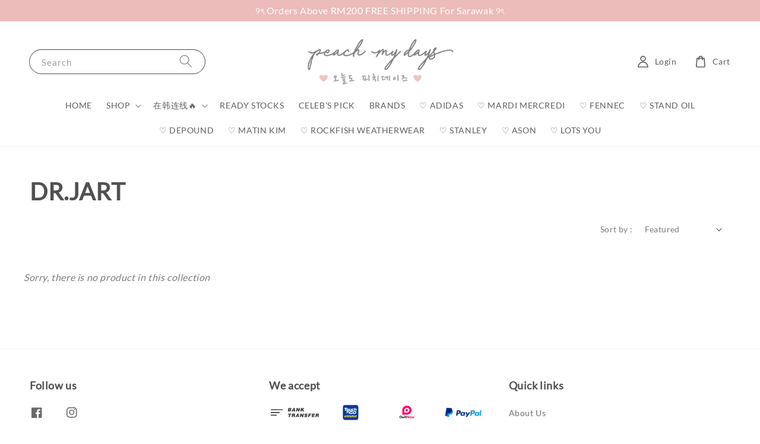

--- FILE ---
content_type: text/html; charset=UTF-8
request_url: https://www.peachmydays.com/collections/dr-jart
body_size: 33517
content:
<!doctype html>
<!--[if lt IE 7]><html class="no-js lt-ie9 lt-ie8 lt-ie7" lang="en"> <![endif]-->
<!--[if IE 7]><html class="no-js lt-ie9 lt-ie8" lang="en"> <![endif]-->
<!--[if IE 8]><html class="no-js lt-ie9" lang="en"> <![endif]-->
<!--[if IE 9 ]><html class="ie9 no-js"> <![endif]-->
<!--[if (gt IE 9)|!(IE)]><!--> <html class="no-js"> <!--<![endif]-->
<head>

  <!-- Basic page needs ================================================== -->
  <meta charset="utf-8">
  <meta http-equiv="X-UA-Compatible" content="IE=edge,chrome=1">

  
  <link rel="icon" href="https://cdn.store-assets.com/s/765261/f/7660600.png" />
  

  <!-- Title and description ================================================== -->
  <title>
  DR.JART &ndash; Peach My Days
  </title>

  

  <!-- Social meta ================================================== -->
  

  <meta property="og:type" content="website">
  <meta property="og:title" content="DR.JART">
  <meta property="og:url" content="https://www.peachmydays.com/collections/dr-jart">
  
    <meta property="og:image" content="https://cdn.store-assets.com/s/1253687/f/10493979.png">
    <meta property="og:image:secure_url" content="https://cdn.store-assets.com/s/1253687/f/10493979.png">
  


<meta property="og:description" content="오늘 도 피치데이즈 ☁️ You can get anything from Korea here. Skin Care and Make Up, Olive Young, Duty Free or Official Site Fashion Brands , Any kind of Korea Local Website, Idol Groups Album and MDs⁣ etc. Guaranteed 100% authentic from Korea to Malaysia.">
<meta property="og:site_name" content="Peach My Days">



  <meta name="twitter:card" content="summary">



  <meta name="twitter:site" content="@">





  <!-- Helpers ================================================== -->
  <link rel="canonical" href="https://www.peachmydays.com/collections/dr-jart">
  <meta name="viewport" content="width=device-width,initial-scale=1,maximum-scale=1">
  <meta name="theme-color" content="#FFFFFF">
  
  <script src="//ajax.googleapis.com/ajax/libs/jquery/1.11.0/jquery.min.js" type="text/javascript" ></script>
  
  <!-- Header hook for plugins ================================================== -->
  
<!-- ScriptTags -->
<script>window.__st={'p': 'collection', 'cid': ''};</script><script src='/assets/events.js'></script><script>(function(){function asyncLoad(){var urls=['/assets/traffic.js?v=1','https://apps.easystore.co/instagram-feed/script.js?shop=puffypeach.easy.co&t=1706382425','https://apps.easystore.co/facebook-login/script.js?shop=puffypeach.easy.co&t=1742711285'];for(var i=0;i<urls.length;i++){var s=document.createElement('script');s.type='text/javascript';s.async=true;s.src=urls[i];var x=document.getElementsByTagName('script')[0];x.parentNode.insertBefore(s, x);}}window.attachEvent ? window.attachEvent('onload', asyncLoad) : window.addEventListener('load', asyncLoad, false);})();</script>
<!-- /ScriptTags -->

  
  
  <script src="https://store-themes.easystore.co/765261/themes/308896/assets/global.js?t=1769022057" defer="defer"></script>

  
  
  <script>
  (function(i,s,o,g,r,a,m){i['GoogleAnalyticsObject']=r;i[r]=i[r]||function(){
  (i[r].q=i[r].q||[]).push(arguments)},i[r].l=1*new Date();a=s.createElement(o),
  m=s.getElementsByTagName(o)[0];a.async=1;a.src=g;m.parentNode.insertBefore(a,m)
  })(window,document,'script','https://www.google-analytics.com/analytics.js','ga');

  ga('create', '', 'auto','myTracker');
  ga('myTracker.send', 'pageview');

  </script>
  
  <script src="/assets/storefront.js?id=914286bfa5e6419c67d1" type="text/javascript" ></script>
  

  <!-- CSS ================================================== -->
  <style>
      @font-face {
        font-family: 'Lato';
        font-style: normal;
        font-weight: regular;
        src: local('Lato regular'), local('Lato-regular'), url(https://fonts.gstatic.com/s/lato/v20/S6uyw4BMUTPHvxk6XweuBCY.ttf) format('truetype');
      }

      @font-face {
        font-family: 'Lato';
        font-style: normal;
        font-weight: regular;
        src: local('Lato regular'), local('Lato-regular'), url(https://fonts.gstatic.com/s/lato/v20/S6uyw4BMUTPHvxk6XweuBCY.ttf) format('truetype');
      }

      :root {
        --font-body-family: 'Lato', sans-serif;
        --font-body-style: normal;
        --font-body-weight: 500;

        --font-heading-family: 'Lato', sans-serif;
        --font-heading-style: normal;
        --font-heading-weight: 700;

        --color-heading-text: 81,81,81;
        --color-base-text: 81,81,81;
        --color-base-background-1: 255,255,255;
        --color-base-background-2: 255,255,255;
        
        --color-base-solid-button-labels: 81,81,81;
        --color-base-outline-button-labels: 81,81,81;
        
        --color-base-accent-1: 255,255,255;
        --color-base-accent-2: 255,255,255;
        --payment-terms-background-color: 255,255,255;

        --gradient-base-background-1: 255,255,255;
        --gradient-base-background-2: 255,255,255;
        --gradient-base-accent-1: 255,255,255;
        --gradient-base-accent-2: 255,255,255;

        --page-width: 140rem;
      }

      *,
      *::before,
      *::after {
        box-sizing: inherit;
      }

      html {
        box-sizing: border-box;
        font-size: 62.5%;
        height: 100%;
      }

      body {
        display: grid;
        grid-template-rows: auto auto 1fr auto;
        grid-template-columns: 100%;
        min-height: 100%;
        margin: 0;
        font-size: 1.5rem;
        letter-spacing: 0.06rem;
        line-height: 1.8;
        font-family: var(--font-body-family);
        font-style: var(--font-body-style);
        font-weight: var(--font-body-weight);
        
      }

      @media screen and (min-width: 750px) {
        body {
          font-size: 1.6rem;
        }
      }
   </style>
  
  <link href="https://store-themes.easystore.co/765261/themes/308896/assets/base.css?t=1769022057" rel="stylesheet" type="text/css" media="screen" />

  
  
<!-- Snippet:global/head: Instagram Feed -->
<link rel="stylesheet" href="https://apps.easystore.co/assets/css/instagram-feed/insta-feed-style.css?v3">
<!-- /Snippet -->


  <script>document.documentElement.className = document.documentElement.className.replace('no-js', 'js');</script>
</head>

<body id="dr-jart" class="template-collection" >
	
  
<!-- Snippet:global/body_start: Announcement Bar -->
<link rel="stylesheet" href="https://apps.easystore.co/assets/css/annoucement-bar/slider.css?v1.01">

<input type="hidden" id="total_announcement_left" name="total_announcement_left" value="4">
<input type="hidden" id="locale" name="locale" value="en_US">

<slider-announcement-bar-app id="announcement-bar" name="announcement-bar" style="
    border: unset;
    padding: 4px 0px;
    margin: 0px;
    z-index:2999;
    background:rgb(235, 188, 185);
    color:rgb(255, 255, 255);
    position: -webkit-sticky; position: sticky; top: 0;
">

  <div style="
    display: flex;
    justify-content: space-between;
    align-items: center;
    padding: 0px 0px;
    border-top: 0px;
    border-bottom: 0px;
    border-color: transparent;
  ">
    <div style="height: 24px;">
            <a id="previous-announcement-bar-button" class="announcement-bar-direction-button" type="button" name="previous" style="height: 24px;">
        <svg xmlns="http://www.w3.org/2000/svg" class="icon icon-tabler icon-tabler-chevron-left" width="24" height="24" viewBox="0 0 24 24" stroke-width="1.5" stroke="white" fill="none" stroke-linecap="round" stroke-linejoin="round">
          <path stroke="none" d="M0 0h24v24H0z" fill="none" />
          <polyline points="15 6 9 12 15 18" />
        </svg>
      </a>
          </div>

    <ul style="flex-grow: 2; margin: 0px;">
            <li id="announcement_bar_0" style="
          display: flex;
          justify-content: center;
          align-items: center;
          flex-wrap: wrap;
          margin: 0px;
          width: 100%;
          word-wrap: break-word;
        ">
        ⋆✴︎˚｡⋆ OY JUNE BIG SALES ⟢ *ੈ✩‧₊˚
                        <div id='announcementBar_countdown_0' class="announcementBar_timer style_2" style="color: rgb(214, 9, 24); background: rgb(255, 255, 255); display: none;">
        </div>
                <input type="hidden" id="expired_at_0" name="expired_at_0" value="2025-06-06 14:00">
      </li>
            <li id="announcement_bar_1" style="
          display: flex;
          justify-content: center;
          align-items: center;
          flex-wrap: wrap;
          margin: 0px;
          width: 100%;
          word-wrap: break-word;
        ">
        ♡˖°. HAPA KRISTIN 2+1 ౨ৎ ‧₊˚ ♡
                        <div id='announcementBar_countdown_1' class="announcementBar_timer style_2" style="color: rgb(214, 9, 24); background: rgb(255, 255, 255); display: none;">
        </div>
                <input type="hidden" id="expired_at_1" name="expired_at_1" value="2025-05-10 15:00">
      </li>
            <li id="announcement_bar_2" style="
          display: flex;
          justify-content: center;
          align-items: center;
          flex-wrap: wrap;
          margin: 0px;
          width: 100%;
          word-wrap: break-word;
        ">
        ⋆˙⟡ STAND OIL SALES ⋆ ˚｡⋆୨୧˚
                        <div id='announcementBar_countdown_2' class="announcementBar_timer style_2" style="color: rgb(214, 9, 24); background: rgb(255, 255, 255); display: none;">
        </div>
                <input type="hidden" id="expired_at_2" name="expired_at_2" value="2025-05-14 21:00">
      </li>
            <li id="announcement_bar_3" style="
          display: flex;
          justify-content: center;
          align-items: center;
          flex-wrap: wrap;
          margin: 0px;
          width: 100%;
          word-wrap: break-word;
        ">
        ୨ৎ Orders Above RM200 FREE SHIPPING For Sarawak ୨ৎ
                        <input type="hidden" id="expired_at_3" name="expired_at_3" value="2025-05-04 00:00">
      </li>
          </ul>

    <div style="display: flex;">
            <a id="next-announcement-bar-button" class="announcement-bar-direction-button" type="button" name="next" style="height: 24px;">
        <svg xmlns="http://www.w3.org/2000/svg" class="icon icon-tabler icon-tabler-chevron-right" width="24" height="24" viewBox="0 0 24 24" stroke-width="1.5" stroke="white" fill="none" stroke-linecap="round" stroke-linejoin="round">
          <path stroke="none" d="M0 0h24v24H0z" fill="none" />
          <polyline points="9 6 15 12 9 18" />
        </svg>
      </a>
                </div>
  </div>


</slider-announcement-bar-app>

<script>
  $(function() {
    var is_top_enabled =  1;

    const loadScript = function(url, callback) {
      const script = document.createElement("script");
      script.type = "text/javascript";
      // If the browser is Internet Explorer.
      if (script.readyState) {
        script.onreadystatechange = function() {
          if (script.readyState == "loaded" || script.readyState == "complete") {
            script.onreadystatechange = null;
            callback();
          }
        };
        // For any other browser.
      } else {
        script.onload = function() {
          callback();
        };
      }
      script.src = url;
      document.getElementsByTagName("head")[0].appendChild(script);
    };

    const announcementBarAppJS = function($) {

      $('#announcement-close-button').on('click', function() {
        $('#announcement-bar, #announcement-bar-top').hide();
        $('#easystore-section-header, .sticky-topbar').css('top', '');
      });
    }

    if (typeof jQuery === 'undefined') {
      loadScript('//ajax.googleapis.com/ajax/libs/jquery/1.11.2/jquery.min.js', function() {
        jQuery = jQuery.noConflict(true);
        announcementBarAppJS(jQuery);
      });
    } else {
      announcementBarAppJS(jQuery);
    }


    
    if(is_top_enabled){
      // Prevent announcement bar block header
      setTimeout(()=>{
        $('#easystore-section-header, .sticky-topbar').css('top', $('#announcement-bar').height()+'px');
      }, 2000);
    }
  });

  setInterval(function() {
    const total_announcement = "4"
    var total_announcement_left = $("#total_announcement_left").val();

    for (let i = 0; i <= total_announcement; i++) {
      const startDate = new Date();
      const endDateStr = $("#expired_at_" + i).val();
      const endDate = endDateStr == undefined ? new Date() : new Date(endDateStr.replace(/-/g, "/"));
      const seconds = (endDate.getTime() - startDate.getTime()) / 1000;

      const days = parseInt(seconds / 86400);
      const hours = parseInt((seconds % 86400) / 3600);
      const mins = parseInt((seconds % 86400 % 3600) / 60);
      const secs = parseInt((seconds % 86400 % 3600) % 60);

      // use to translate countdown unit
      // (translate based on the preferred language when save announcement bar setting)
      String.prototype.translate = function() {
        try {
          if ($("#locale").val() == "zh_TW") {
            if (this.toString() === 'day') {
              return "天";
            }
            if (this.toString() === 'hour') {
              return "小時";
            }
            if (this.toString() === 'min') {
              return "分鐘";
            }
            if (this.toString() === 'sec') {
              return "秒";
            }
          } else {
            if (this.toString() === 'day') {
              if (days > 0) {
                return "Days";
              } else {
                return "Day";
              }
            } else if (this.toString() === 'hour') {
              if (hours > 0) {
                return "Hours";
              } else {
                return "Hour";
              }
            } else if (this.toString() === 'min') {
              if (mins > 0) {
                return "Mins";
              } else {
                return "Min";
              }
            } else if (this.toString() === 'sec') {
              if (secs > 0) {
                return "Secs";
              } else {
                return "Sec";
              }
            }
          }
        } catch (error) {
          console.log("Some errors heres", error);
        }
      };

      const announcementBar_countdown = document.getElementById("announcementBar_countdown_" + i);
      if (announcementBar_countdown && seconds > 0) {

        $(announcementBar_countdown).show()
        announcementBar_countdown.innerHTML = `
          <div>
            ${days} <small>${'day'.translate()}</small>
          </div>
          <div>
            ${hours} <small>${'hour'.translate()}</small>
          </div>
          <div>
            ${mins} <small>${'min'.translate()}</small>
          </div>
          <div>
            ${secs} <small>${'sec'.translate()}</small>
          </div>
        `;


      } else if (announcementBar_countdown && seconds <= 0) {
        $("#announcement_bar_" + i).remove();
        total_announcement_left = total_announcement_left - 1;
        $("#total_announcement_left").val(total_announcement_left);
      }
    }

    showOrHide(total_announcement_left);
  }, 1000);


  function showOrHide(total_announcement_left) {
    if (total_announcement_left <= 1) {
      $("#previous-announcement-bar-button,#next-announcement-bar-button").hide();
    } else {
      $("#previous-announcement-bar-button,#next-announcement-bar-button").show();
    }

    if (total_announcement_left == 0) {
      $("#announcement-close-button").hide();
      $("#announcement-bar").hide();
      $('#announcement-bar-top').hide();
      $('#easystore-section-header, .sticky-topbar').css('top', '');
    }
  };

  let annoucementBarAutoMoveInterval = '';
  class AnnouncementBarAppSlider extends HTMLElement {
    constructor() {
      super();
      this.slider = this.querySelector('ul');
      this.sliderItems = this.querySelectorAll('li');
      this.prevButton = this.querySelector('a[name="previous"]');
      this.nextButton = this.querySelector('a[name="next"]');

      if (!this.slider || !this.nextButton) return;

      const resizeObserver = new ResizeObserver(entries => this.initPages());
      resizeObserver.observe(this.slider);

      this.slider.addEventListener('scroll', this.update.bind(this));
      this.prevButton.addEventListener('click', this.onButtonClick.bind(this));
      this.nextButton.addEventListener('click', this.onButtonClick.bind(this));


    }

    initPages() {
      const sliderItemsToShow = Array.from(this.sliderItems).filter(element => element.clientWidth > 0);
      this.sliderLastItem = sliderItemsToShow[sliderItemsToShow.length - 1];
      if (sliderItemsToShow.length === 0) return;
      this.slidesPerPage = Math.floor(this.slider.clientWidth / sliderItemsToShow[0].clientWidth);
      this.totalPages = sliderItemsToShow.length - this.slidesPerPage + 1;
      this.update();
      let self = this
      var total_announcement_left = $("#total_announcement_left").val();
      annoucementBarAutoMoveInterval = setInterval(function() {
        if (total_announcement_left > 1) {
          self.moveSlide('next')
        }
      }, 5000)
    }

    update() {
      this.currentPage = Math.round(this.slider.scrollLeft / this.sliderLastItem.clientWidth) + 1;
    }

    onButtonClick(event) {
      event.preventDefault();
      let self = this;
      self.moveSlide(event.currentTarget.name);
    }


    moveSlide(move_to) {

      clearInterval(annoucementBarAutoMoveInterval);
      let self = this;
      annoucementBarAutoMoveInterval = setInterval(function() {
        self.moveSlide('next');
      }, 5000)

      if (move_to === 'previous' && this.currentPage === 1) {
        this.slider.scrollTo({
          left: this.sliderLastItem.clientWidth * (this.totalPages - 1)
        });
      } else if (move_to === 'next' && this.currentPage === this.totalPages) {
        this.slider.scrollTo({
          left: 0
        });
      } else {
        const slideScrollPosition = move_to === 'next' ? this.slider.scrollLeft + this.sliderLastItem
          .clientWidth : this.slider.scrollLeft - this.sliderLastItem.clientWidth;
        this.slider.scrollTo({
          left: slideScrollPosition
        });
      }
    }

  }

  customElements.define('slider-announcement-bar-app', AnnouncementBarAppSlider);
</script>

<!-- /Snippet -->

<!-- Snippet:global/body_start: Console Extension -->
<div id='es_console' style='display: none;'>765261</div>
<!-- /Snippet -->

	
 	<style>
  header {
    --logo-width: 250px;
  }
  .header-wrapper,
  .header-wrapper .list-menu--disclosure,
  .header-wrapper .search-modal{
    background-color: #FFFFFF;
  }
  .header-wrapper .search-modal .field__input{
    background-color: rgb(var(--color-background));
  }
  .header-wrapper summary .icon-caret,
  .header-wrapper .header__menu-item a,
  .header-wrapper .list-menu__item,
  .header-wrapper .link--text{
    color: #5F5F5F;
  }
  
  .search-modal__form{
    position: relative;
  }
  
  .dropdown {
    display: none;
    position: absolute;
    top: 100%;
    left: 0;
    width: 100%;
    padding: 5px 0;
    background-color: #fff;
    color:#000;
    z-index: 1000;
    border-bottom-left-radius: 15px;
    border-bottom-right-radius: 15px;
    border: 1px solid rgba(var(--color-foreground), 1);
    border-top: none;
    overflow-x: hidden;
    overflow-y: auto;
    max-height: 350px;
  }
  
  .dropdown-item {
    padding: 0.4rem 2rem;
    cursor: pointer;
    line-height: 1.4;
    overflow: hidden;
    text-overflow: ellipsis;
    white-space: nowrap;
  }
  
  .dropdown-item:hover{
    background-color: #f3f3f3;
  }
  
  .search__input.is-focus{
    border-radius: 15px;
    border-bottom-left-radius: 0;
    border-bottom-right-radius: 0;
    border: 1px solid rgba(var(--color-foreground), 1);
    border-bottom: none;
    box-shadow: none;
  }
  
  .clear-all {
    text-align: right;
    padding: 0 2rem 0.2rem;
    line-height: 1;
    font-size: 70%;
    margin-bottom: -2px;
  }
  
  .clear-all:hover{
    background-color: #fff;
  }
  
  .search-input-focus .easystore-section-header-hidden{
    transform: none;
  }
  .referral-notification {
    position: absolute;
    top: 100%;
    right: 0;
    background: white;
    border: 1px solid #e0e0e0;
    border-radius: 8px;
    box-shadow: 0 4px 12px rgba(0, 0, 0, 0.15);
    width: 280px;
    z-index: 1000;
    padding: 16px;
    margin-top: 8px;
    font-size: 14px;
    line-height: 1.4;
  }
  
  .referral-notification::before {
    content: '';
    position: absolute;
    top: -8px;
    right: 20px;
    width: 0;
    height: 0;
    border-left: 8px solid transparent;
    border-right: 8px solid transparent;
    border-bottom: 8px solid white;
  }
  
  .referral-notification::after {
    content: '';
    position: absolute;
    top: -9px;
    right: 20px;
    width: 0;
    height: 0;
    border-left: 8px solid transparent;
    border-right: 8px solid transparent;
    border-bottom: 8px solid #e0e0e0;
  }
  
  .referral-notification h4 {
    margin: 0 0 8px 0;
    color: #2196F3;
    font-size: 16px;
    font-weight: 600;
  }
  
  .referral-notification p {
    margin: 0 0 12px 0;
    color: #666;
  }
  
  .referral-notification .referral-code {
    background: #f5f5f5;
    padding: 8px;
    border-radius: 4px;
    font-family: monospace;
    font-size: 13px;
    text-align: center;
    margin: 8px 0;
    border: 1px solid #ddd;
  }
  
  .referral-notification .close-btn {
    position: absolute;
    top: 8px;
    right: 8px;
    background: none;
    border: none;
    font-size: 18px;
    color: #999;
    cursor: pointer;
    padding: 0;
    width: 20px;
    height: 20px;
    line-height: 1;
  }
  
  .referral-notification .close-btn:hover {
    color: #333;
  }
  
  .referral-notification .action-btn {
    background: #2196F3;
    color: white;
    border: none;
    padding: 8px 16px;
    border-radius: 4px;
    cursor: pointer;
    font-size: 12px;
    margin-right: 8px;
    margin-top: 8px;
  }
  
  .referral-notification .action-btn:hover {
    background: #1976D2;
  }
  
  .referral-notification .dismiss-btn {
    background: transparent;
    color: #666;
    border: 1px solid #ddd;
    padding: 8px 16px;
    border-radius: 4px;
    cursor: pointer;
    font-size: 12px;
    margin-top: 8px;
  }
  
  .referral-notification .dismiss-btn:hover {
    background: #f5f5f5;
  }
  .referral-modal__dialog {
    transform: translate(-50%, 0);
    transition: transform var(--duration-default) ease, visibility 0s;
    z-index: 10000;
    position: fixed;
    top: 20vh;
    left: 50%;
    width: 100%;
    max-width: 350px;
    box-shadow: 0 4px 12px rgba(0, 0, 0, 0.15);
    border-radius: 12px;
    background-color: #fff;
    color: #000;
    padding: 20px;
    text-align: center;
  }

  .modal-overlay.referral-modal-overlay {
    position: fixed;
    top: 0;
    left: 0;
    width: 100%;
    height: 100%;
    background-color: rgba(0, 0, 0, 0.7);
    z-index: 2001;
    display: block;
    opacity: 1;
    transition: opacity var(--duration-default) ease, visibility 0s;
  }
</style>

<link rel="preload" href="https://store-themes.easystore.co/765261/themes/308896/assets/section-header.css?t=1769022057" as="style" onload="this.onload=null;this.rel='stylesheet'">
<link rel="preload" href="https://store-themes.easystore.co/765261/themes/308896/assets/component-list-menu.css?t=1769022057" as="style" onload="this.onload=null;this.rel='stylesheet'">
<link rel="preload" href="https://store-themes.easystore.co/765261/themes/308896/assets/component-menu-drawer.css?t=1769022057" as="style" onload="this.onload=null;this.rel='stylesheet'">
<link rel="preload" href="https://store-themes.easystore.co/765261/themes/308896/assets/component-cart-notification.css?v1.1?t=1769022057" as="style" onload="this.onload=null;this.rel='stylesheet'">

<script src="https://store-themes.easystore.co/765261/themes/308896/assets/cart-notification.js?t=1769022057" defer="defer"></script>
<script src="https://store-themes.easystore.co/765261/themes/308896/assets/details-modal.js?t=1769022057" defer="defer"></script>

<svg xmlns="http://www.w3.org/2000/svg" class="hidden">
  <symbol id="icon-search" viewbox="0 0 18 19" fill="none">
    <path fill-rule="evenodd" clip-rule="evenodd" d="M11.03 11.68A5.784 5.784 0 112.85 3.5a5.784 5.784 0 018.18 8.18zm.26 1.12a6.78 6.78 0 11.72-.7l5.4 5.4a.5.5 0 11-.71.7l-5.41-5.4z" fill="currentColor"/>
  </symbol>

  <symbol id="icon-close" class="icon icon-close" fill="none" viewBox="0 0 18 17">
    <path d="M.865 15.978a.5.5 0 00.707.707l7.433-7.431 7.579 7.282a.501.501 0 00.846-.37.5.5 0 00-.153-.351L9.712 8.546l7.417-7.416a.5.5 0 10-.707-.708L8.991 7.853 1.413.573a.5.5 0 10-.693.72l7.563 7.268-7.418 7.417z" fill="currentColor">
  </symbol>
</svg>


<div id="easystore-section-header">
  <sticky-header class="header-wrapper header-wrapper--border-bottom">
    <header class="header header--top-center page-width header--has-menu" itemscope itemtype="http://schema.org/Organization">
      <header-drawer data-breakpoint="tablet">
        <details class="menu-drawer-container menu-opening">
          <summary class="header__icon header__icon--menu header__icon--summary link link--text focus-inset" aria-label="Menu" role="button" aria-expanded="true" aria-controls="menu-drawer">
            <span>
              


    <svg class="icon icon-hamburger " data-name="Layer 1" xmlns="http://www.w3.org/2000/svg" viewBox="0 0 600 600"><path d="M32.5,65h535a25,25,0,0,0,0-50H32.5a25,25,0,0,0,0,50Z" fill="currentColor"/><path d="M567.5,275H32.5a25,25,0,0,0,0,50h535a25,25,0,0,0,0-50Z" fill="currentColor"/><path d="M567.5,535H32.5a25,25,0,0,0,0,50h535a25,25,0,0,0,0-50Z" fill="currentColor"/></svg>

  

              


    <svg class="icon icon-close " data-name="Layer 1" xmlns="http://www.w3.org/2000/svg" viewBox="0 0 600 600"><path d="M335.36,300,581.87,53.48a25,25,0,0,0-35.35-35.35L300,264.64,53.48,18.13A25,25,0,0,0,18.13,53.48L264.64,300,18.13,546.52a25,25,0,0,0,35.35,35.35L300,335.36,546.52,581.87a25,25,0,0,0,35.35-35.35Z" fill="currentColor"/></svg>

  

            </span>
          </summary>
          <div id="menu-drawer" class="menu-drawer motion-reduce" tabindex="-1">
            <div class="menu-drawer__inner-container">
              <div class="menu-drawer__navigation-container">
                <nav class="menu-drawer__navigation">
                  <ul class="menu-drawer__menu list-menu" role="list">
                    
                    
                      
                        <li>
                          <a href="/"  class="menu-drawer__menu-item list-menu__item link link--text focus-inset">
                            HOME
                          </a>
                        </li>
                      
                    
                    
                      
                        
                        <li>
                          <details>
                                <summary class="menu-drawer__menu-item list-menu__item link link--text focus-inset" role="button" aria-expanded="false" aria-controls="link-Bags">
                                  <a href="https://peachmydays.com/collections/all"  class="link--text list-menu__item menu-drawer__menu-item">
                                    SHOP
                                  </a>
                                  


    <svg class="icon icon-arrow " data-name="Layer 1" xmlns="http://www.w3.org/2000/svg" viewBox="0 0 600 339.56"><path d="M31.06,196.67H504l-88.56,88.56a26.89,26.89,0,1,0,38,38L588,188.79a26.89,26.89,0,0,0,0-38L453.49,16.29a26.89,26.89,0,0,0-38,38L504,142.88H31.06a26.9,26.9,0,0,0,0,53.79Z" fill="currentColor"/></svg>

  

                                  


    <svg aria-hidden="true" focusable="false" role="presentation" class="icon icon-caret " viewBox="0 0 10 6">
      <path fill-rule="evenodd" clip-rule="evenodd" d="M9.354.646a.5.5 0 00-.708 0L5 4.293 1.354.646a.5.5 0 00-.708.708l4 4a.5.5 0 00.708 0l4-4a.5.5 0 000-.708z" fill="currentColor"></path>
    </svg>

  

                                </summary>
                                <div class="menu-drawer__submenu motion-reduce" tabindex="-1">
                                  <div class="menu-drawer__inner-submenu">
                                    <button class="menu-drawer__close-button link link--text focus-inset" aria-expanded="true">
                                      


    <svg class="icon icon-arrow " data-name="Layer 1" xmlns="http://www.w3.org/2000/svg" viewBox="0 0 600 339.56"><path d="M31.06,196.67H504l-88.56,88.56a26.89,26.89,0,1,0,38,38L588,188.79a26.89,26.89,0,0,0,0-38L453.49,16.29a26.89,26.89,0,0,0-38,38L504,142.88H31.06a26.9,26.9,0,0,0,0,53.79Z" fill="currentColor"/></svg>

  

                                      SHOP
                                    </button>
                                    <ul class="menu-drawer__menu list-menu" role="list" tabindex="-1">
                                      
                                        
                                        
                                          
                                          <li>
                                            <details>
                                                  <summary class="menu-drawer__menu-item list-menu__item link link--text focus-inset" role="button" aria-expanded="false" aria-controls="link-Bags">
                                                    <a href="/collections/beauty-health"  class="link--text list-menu__item menu-drawer__menu-item">
                                                      BEAUTY &amp; HEALTH
                                                    </a>
                                                    


    <svg class="icon icon-arrow " data-name="Layer 1" xmlns="http://www.w3.org/2000/svg" viewBox="0 0 600 339.56"><path d="M31.06,196.67H504l-88.56,88.56a26.89,26.89,0,1,0,38,38L588,188.79a26.89,26.89,0,0,0,0-38L453.49,16.29a26.89,26.89,0,0,0-38,38L504,142.88H31.06a26.9,26.9,0,0,0,0,53.79Z" fill="currentColor"/></svg>

  

                                                    


    <svg aria-hidden="true" focusable="false" role="presentation" class="icon icon-caret " viewBox="0 0 10 6">
      <path fill-rule="evenodd" clip-rule="evenodd" d="M9.354.646a.5.5 0 00-.708 0L5 4.293 1.354.646a.5.5 0 00-.708.708l4 4a.5.5 0 00.708 0l4-4a.5.5 0 000-.708z" fill="currentColor"></path>
    </svg>

  

                                                  </summary>
                                                  <div class="menu-drawer__submenu motion-reduce" tabindex="-1">
                                                    <div class="menu-drawer__inner-submenu">
                                                      <button class="menu-drawer__close-button link link--text focus-inset" aria-expanded="true">
                                                        


    <svg class="icon icon-arrow " data-name="Layer 1" xmlns="http://www.w3.org/2000/svg" viewBox="0 0 600 339.56"><path d="M31.06,196.67H504l-88.56,88.56a26.89,26.89,0,1,0,38,38L588,188.79a26.89,26.89,0,0,0,0-38L453.49,16.29a26.89,26.89,0,0,0-38,38L504,142.88H31.06a26.9,26.9,0,0,0,0,53.79Z" fill="currentColor"/></svg>

  

                                                        BEAUTY &amp; HEALTH
                                                      </button>
                                                      <ul class="menu-drawer__menu list-menu" role="list" tabindex="-1">
                                                        
                                                          
                                                          
                                                            
                                                            <li>
                                                              <details>
                                                                <summary class="menu-drawer__menu-item list-menu__item link link--text focus-inset" role="button" aria-expanded="false" aria-controls="link-Bags">
                                                                  <a href="/collections/skin-care"  class="link--text list-menu__item menu-drawer__menu-item">
                                                                    SKIN CARE
                                                                  </a>
                                                                  


    <svg class="icon icon-arrow " data-name="Layer 1" xmlns="http://www.w3.org/2000/svg" viewBox="0 0 600 339.56"><path d="M31.06,196.67H504l-88.56,88.56a26.89,26.89,0,1,0,38,38L588,188.79a26.89,26.89,0,0,0,0-38L453.49,16.29a26.89,26.89,0,0,0-38,38L504,142.88H31.06a26.9,26.9,0,0,0,0,53.79Z" fill="currentColor"/></svg>

  

                                                                  


    <svg aria-hidden="true" focusable="false" role="presentation" class="icon icon-caret " viewBox="0 0 10 6">
      <path fill-rule="evenodd" clip-rule="evenodd" d="M9.354.646a.5.5 0 00-.708 0L5 4.293 1.354.646a.5.5 0 00-.708.708l4 4a.5.5 0 00.708 0l4-4a.5.5 0 000-.708z" fill="currentColor"></path>
    </svg>

  

                                                                </summary>
                                                                <div class="menu-drawer__submenu motion-reduce" tabindex="-1">
                                                                  <div class="menu-drawer__inner-submenu">
                                                                    <button class="menu-drawer__close-button link link--text focus-inset" aria-expanded="true">
                                                                      


    <svg class="icon icon-arrow " data-name="Layer 1" xmlns="http://www.w3.org/2000/svg" viewBox="0 0 600 339.56"><path d="M31.06,196.67H504l-88.56,88.56a26.89,26.89,0,1,0,38,38L588,188.79a26.89,26.89,0,0,0,0-38L453.49,16.29a26.89,26.89,0,0,0-38,38L504,142.88H31.06a26.9,26.9,0,0,0,0,53.79Z" fill="currentColor"/></svg>

  

                                                                      SKIN CARE
                                                                    </button>
                                                                    <ul class="menu-drawer__menu list-menu" role="list" tabindex="-1">
                                                                      
                                                                        <li>
                                                                          <a href="/collections/toner"  class="link--text list-menu__item menu-drawer__menu-item focus-inset">
                                                                            TONER
                                                                          </a>
                                                                        </li>
                                                                      
                                                                        <li>
                                                                          <a href="/collections/pads"  class="link--text list-menu__item menu-drawer__menu-item focus-inset">
                                                                            PADS
                                                                          </a>
                                                                        </li>
                                                                      
                                                                        <li>
                                                                          <a href="/collections/cleansing"  class="link--text list-menu__item menu-drawer__menu-item focus-inset">
                                                                            CLEANSING
                                                                          </a>
                                                                        </li>
                                                                      
                                                                        <li>
                                                                          <a href="/collections/serum-ampoule"  class="link--text list-menu__item menu-drawer__menu-item focus-inset">
                                                                            SERUM / AMPOULE
                                                                          </a>
                                                                        </li>
                                                                      
                                                                        <li>
                                                                          <a href="/collections/lotion-cream"  class="link--text list-menu__item menu-drawer__menu-item focus-inset">
                                                                            LOTION / CREAM
                                                                          </a>
                                                                        </li>
                                                                      
                                                                        <li>
                                                                          <a href="/collections/suncare"  class="link--text list-menu__item menu-drawer__menu-item focus-inset">
                                                                            SUNCARE
                                                                          </a>
                                                                        </li>
                                                                      
                                                                        <li>
                                                                          <a href="/collections/masks"  class="link--text list-menu__item menu-drawer__menu-item focus-inset">
                                                                            MASKS
                                                                          </a>
                                                                        </li>
                                                                      
                                                                        <li>
                                                                          <a href="/collections/tools"  class="link--text list-menu__item menu-drawer__menu-item focus-inset">
                                                                            TOOLS
                                                                          </a>
                                                                        </li>
                                                                      
                                                                    </ul>
                                                                  </div>
                                                                </div>
                                                              </details>
                                                            </li>
                                                          
                                                        
                                                          
                                                          
                                                            
                                                            <li>
                                                              <details>
                                                                <summary class="menu-drawer__menu-item list-menu__item link link--text focus-inset" role="button" aria-expanded="false" aria-controls="link-Bags">
                                                                  <a href="/collections/cosmetics"  class="link--text list-menu__item menu-drawer__menu-item">
                                                                    COSMETICS
                                                                  </a>
                                                                  


    <svg class="icon icon-arrow " data-name="Layer 1" xmlns="http://www.w3.org/2000/svg" viewBox="0 0 600 339.56"><path d="M31.06,196.67H504l-88.56,88.56a26.89,26.89,0,1,0,38,38L588,188.79a26.89,26.89,0,0,0,0-38L453.49,16.29a26.89,26.89,0,0,0-38,38L504,142.88H31.06a26.9,26.9,0,0,0,0,53.79Z" fill="currentColor"/></svg>

  

                                                                  


    <svg aria-hidden="true" focusable="false" role="presentation" class="icon icon-caret " viewBox="0 0 10 6">
      <path fill-rule="evenodd" clip-rule="evenodd" d="M9.354.646a.5.5 0 00-.708 0L5 4.293 1.354.646a.5.5 0 00-.708.708l4 4a.5.5 0 00.708 0l4-4a.5.5 0 000-.708z" fill="currentColor"></path>
    </svg>

  

                                                                </summary>
                                                                <div class="menu-drawer__submenu motion-reduce" tabindex="-1">
                                                                  <div class="menu-drawer__inner-submenu">
                                                                    <button class="menu-drawer__close-button link link--text focus-inset" aria-expanded="true">
                                                                      


    <svg class="icon icon-arrow " data-name="Layer 1" xmlns="http://www.w3.org/2000/svg" viewBox="0 0 600 339.56"><path d="M31.06,196.67H504l-88.56,88.56a26.89,26.89,0,1,0,38,38L588,188.79a26.89,26.89,0,0,0,0-38L453.49,16.29a26.89,26.89,0,0,0-38,38L504,142.88H31.06a26.9,26.9,0,0,0,0,53.79Z" fill="currentColor"/></svg>

  

                                                                      COSMETICS
                                                                    </button>
                                                                    <ul class="menu-drawer__menu list-menu" role="list" tabindex="-1">
                                                                      
                                                                        <li>
                                                                          <a href="/collections/base"  class="link--text list-menu__item menu-drawer__menu-item focus-inset">
                                                                            FACE MAKEUP
                                                                          </a>
                                                                        </li>
                                                                      
                                                                        <li>
                                                                          <a href="/collections/eyeshadow"  class="link--text list-menu__item menu-drawer__menu-item focus-inset">
                                                                            EYES MAKEUP
                                                                          </a>
                                                                        </li>
                                                                      
                                                                        <li>
                                                                          <a href="/collections/lips-make-up"  class="link--text list-menu__item menu-drawer__menu-item focus-inset">
                                                                            LIPS MAKEUP
                                                                          </a>
                                                                        </li>
                                                                      
                                                                        <li>
                                                                          <a href="/collections/tools-2"  class="link--text list-menu__item menu-drawer__menu-item focus-inset">
                                                                            TOOLS
                                                                          </a>
                                                                        </li>
                                                                      
                                                                    </ul>
                                                                  </div>
                                                                </div>
                                                              </details>
                                                            </li>
                                                          
                                                        
                                                          
                                                          
                                                            
                                                            <li>
                                                              <details>
                                                                <summary class="menu-drawer__menu-item list-menu__item link link--text focus-inset" role="button" aria-expanded="false" aria-controls="link-Bags">
                                                                  <a href="/collections/contact-lens"  class="link--text list-menu__item menu-drawer__menu-item">
                                                                    CONTACT LENS
                                                                  </a>
                                                                  


    <svg class="icon icon-arrow " data-name="Layer 1" xmlns="http://www.w3.org/2000/svg" viewBox="0 0 600 339.56"><path d="M31.06,196.67H504l-88.56,88.56a26.89,26.89,0,1,0,38,38L588,188.79a26.89,26.89,0,0,0,0-38L453.49,16.29a26.89,26.89,0,0,0-38,38L504,142.88H31.06a26.9,26.9,0,0,0,0,53.79Z" fill="currentColor"/></svg>

  

                                                                  


    <svg aria-hidden="true" focusable="false" role="presentation" class="icon icon-caret " viewBox="0 0 10 6">
      <path fill-rule="evenodd" clip-rule="evenodd" d="M9.354.646a.5.5 0 00-.708 0L5 4.293 1.354.646a.5.5 0 00-.708.708l4 4a.5.5 0 00.708 0l4-4a.5.5 0 000-.708z" fill="currentColor"></path>
    </svg>

  

                                                                </summary>
                                                                <div class="menu-drawer__submenu motion-reduce" tabindex="-1">
                                                                  <div class="menu-drawer__inner-submenu">
                                                                    <button class="menu-drawer__close-button link link--text focus-inset" aria-expanded="true">
                                                                      


    <svg class="icon icon-arrow " data-name="Layer 1" xmlns="http://www.w3.org/2000/svg" viewBox="0 0 600 339.56"><path d="M31.06,196.67H504l-88.56,88.56a26.89,26.89,0,1,0,38,38L588,188.79a26.89,26.89,0,0,0,0-38L453.49,16.29a26.89,26.89,0,0,0-38,38L504,142.88H31.06a26.9,26.9,0,0,0,0,53.79Z" fill="currentColor"/></svg>

  

                                                                      CONTACT LENS
                                                                    </button>
                                                                    <ul class="menu-drawer__menu list-menu" role="list" tabindex="-1">
                                                                      
                                                                        <li>
                                                                          <a href="/collections/olens"  class="link--text list-menu__item menu-drawer__menu-item focus-inset">
                                                                            OLENS
                                                                          </a>
                                                                        </li>
                                                                      
                                                                        <li>
                                                                          <a href="/collections/hapa-kristin"  class="link--text list-menu__item menu-drawer__menu-item focus-inset">
                                                                            HAPA KRISTIN
                                                                          </a>
                                                                        </li>
                                                                      
                                                                    </ul>
                                                                  </div>
                                                                </div>
                                                              </details>
                                                            </li>
                                                          
                                                        
                                                          
                                                          
                                                            <li>
                                                              <a href="/collections/perfume"  class="menu-drawer__menu-item link link--text list-menu__item focus-inset">
                                                                PERFUME
                                                              </a>
                                                            </li>
                                                          
                                                        
                                                          
                                                          
                                                            
                                                            <li>
                                                              <details>
                                                                <summary class="menu-drawer__menu-item list-menu__item link link--text focus-inset" role="button" aria-expanded="false" aria-controls="link-Bags">
                                                                  <a href="/collections/personal-care"  class="link--text list-menu__item menu-drawer__menu-item">
                                                                    PERSONAL CARE
                                                                  </a>
                                                                  


    <svg class="icon icon-arrow " data-name="Layer 1" xmlns="http://www.w3.org/2000/svg" viewBox="0 0 600 339.56"><path d="M31.06,196.67H504l-88.56,88.56a26.89,26.89,0,1,0,38,38L588,188.79a26.89,26.89,0,0,0,0-38L453.49,16.29a26.89,26.89,0,0,0-38,38L504,142.88H31.06a26.9,26.9,0,0,0,0,53.79Z" fill="currentColor"/></svg>

  

                                                                  


    <svg aria-hidden="true" focusable="false" role="presentation" class="icon icon-caret " viewBox="0 0 10 6">
      <path fill-rule="evenodd" clip-rule="evenodd" d="M9.354.646a.5.5 0 00-.708 0L5 4.293 1.354.646a.5.5 0 00-.708.708l4 4a.5.5 0 00.708 0l4-4a.5.5 0 000-.708z" fill="currentColor"></path>
    </svg>

  

                                                                </summary>
                                                                <div class="menu-drawer__submenu motion-reduce" tabindex="-1">
                                                                  <div class="menu-drawer__inner-submenu">
                                                                    <button class="menu-drawer__close-button link link--text focus-inset" aria-expanded="true">
                                                                      


    <svg class="icon icon-arrow " data-name="Layer 1" xmlns="http://www.w3.org/2000/svg" viewBox="0 0 600 339.56"><path d="M31.06,196.67H504l-88.56,88.56a26.89,26.89,0,1,0,38,38L588,188.79a26.89,26.89,0,0,0,0-38L453.49,16.29a26.89,26.89,0,0,0-38,38L504,142.88H31.06a26.9,26.9,0,0,0,0,53.79Z" fill="currentColor"/></svg>

  

                                                                      PERSONAL CARE
                                                                    </button>
                                                                    <ul class="menu-drawer__menu list-menu" role="list" tabindex="-1">
                                                                      
                                                                        <li>
                                                                          <a href="/collections/body-care"  class="link--text list-menu__item menu-drawer__menu-item focus-inset">
                                                                            BODY CARE
                                                                          </a>
                                                                        </li>
                                                                      
                                                                        <li>
                                                                          <a href="/collections/hair-care"  class="link--text list-menu__item menu-drawer__menu-item focus-inset">
                                                                            HAIR CARE
                                                                          </a>
                                                                        </li>
                                                                      
                                                                        <li>
                                                                          <a href="/collections/lip-care"  class="link--text list-menu__item menu-drawer__menu-item focus-inset">
                                                                            LIP CARE
                                                                          </a>
                                                                        </li>
                                                                      
                                                                        <li>
                                                                          <a href="/collections/supplements"  class="link--text list-menu__item menu-drawer__menu-item focus-inset">
                                                                            SUPPLEMENTS
                                                                          </a>
                                                                        </li>
                                                                      
                                                                        <li>
                                                                          <a href="/collections/others-care"  class="link--text list-menu__item menu-drawer__menu-item focus-inset">
                                                                            OTHERS
                                                                          </a>
                                                                        </li>
                                                                      
                                                                    </ul>
                                                                  </div>
                                                                </div>
                                                              </details>
                                                            </li>
                                                          
                                                        
                                                          
                                                          
                                                            <li>
                                                              <a href="/collections/pharmacy"  class="menu-drawer__menu-item link link--text list-menu__item focus-inset">
                                                                PHARMACY
                                                              </a>
                                                            </li>
                                                          
                                                        
                                                        
                                                      </ul>
                                                    </div>
                                                  </div>
                                            </details>
                                          </li>
                                        
                                      
                                        
                                        
                                          <li>
                                            <a href="/collections/fashions"  class="menu-drawer__menu-item link link--text list-menu__item focus-inset">
                                              FASHION
                                            </a>
                                          </li>
                                        
                                      
                                        
                                        
                                          
                                          <li>
                                            <details>
                                                  <summary class="menu-drawer__menu-item list-menu__item link link--text focus-inset" role="button" aria-expanded="false" aria-controls="link-Bags">
                                                    <a href="/collections/kpop"  class="link--text list-menu__item menu-drawer__menu-item">
                                                      KPOP
                                                    </a>
                                                    


    <svg class="icon icon-arrow " data-name="Layer 1" xmlns="http://www.w3.org/2000/svg" viewBox="0 0 600 339.56"><path d="M31.06,196.67H504l-88.56,88.56a26.89,26.89,0,1,0,38,38L588,188.79a26.89,26.89,0,0,0,0-38L453.49,16.29a26.89,26.89,0,0,0-38,38L504,142.88H31.06a26.9,26.9,0,0,0,0,53.79Z" fill="currentColor"/></svg>

  

                                                    


    <svg aria-hidden="true" focusable="false" role="presentation" class="icon icon-caret " viewBox="0 0 10 6">
      <path fill-rule="evenodd" clip-rule="evenodd" d="M9.354.646a.5.5 0 00-.708 0L5 4.293 1.354.646a.5.5 0 00-.708.708l4 4a.5.5 0 00.708 0l4-4a.5.5 0 000-.708z" fill="currentColor"></path>
    </svg>

  

                                                  </summary>
                                                  <div class="menu-drawer__submenu motion-reduce" tabindex="-1">
                                                    <div class="menu-drawer__inner-submenu">
                                                      <button class="menu-drawer__close-button link link--text focus-inset" aria-expanded="true">
                                                        


    <svg class="icon icon-arrow " data-name="Layer 1" xmlns="http://www.w3.org/2000/svg" viewBox="0 0 600 339.56"><path d="M31.06,196.67H504l-88.56,88.56a26.89,26.89,0,1,0,38,38L588,188.79a26.89,26.89,0,0,0,0-38L453.49,16.29a26.89,26.89,0,0,0-38,38L504,142.88H31.06a26.9,26.9,0,0,0,0,53.79Z" fill="currentColor"/></svg>

  

                                                        KPOP
                                                      </button>
                                                      <ul class="menu-drawer__menu list-menu" role="list" tabindex="-1">
                                                        
                                                          
                                                          
                                                            <li>
                                                              <a href="/collections/kpop-album"  class="menu-drawer__menu-item link link--text list-menu__item focus-inset">
                                                                ALBUM
                                                              </a>
                                                            </li>
                                                          
                                                        
                                                          
                                                          
                                                            <li>
                                                              <a href="/collections/official-fanlight"  class="menu-drawer__menu-item link link--text list-menu__item focus-inset">
                                                                OFFICIAL FANLIGHT
                                                              </a>
                                                            </li>
                                                          
                                                        
                                                          
                                                          
                                                            <li>
                                                              <a href="/collections/merchandise"  class="menu-drawer__menu-item link link--text list-menu__item focus-inset">
                                                                MERCHANDISE
                                                              </a>
                                                            </li>
                                                          
                                                        
                                                        
                                                      </ul>
                                                    </div>
                                                  </div>
                                            </details>
                                          </li>
                                        
                                      
                                        
                                        
                                          
                                          <li>
                                            <details>
                                                  <summary class="menu-drawer__menu-item list-menu__item link link--text focus-inset" role="button" aria-expanded="false" aria-controls="link-Bags">
                                                    <a href="/collections/kr-design"  class="link--text list-menu__item menu-drawer__menu-item">
                                                      KR DESIGNS
                                                    </a>
                                                    


    <svg class="icon icon-arrow " data-name="Layer 1" xmlns="http://www.w3.org/2000/svg" viewBox="0 0 600 339.56"><path d="M31.06,196.67H504l-88.56,88.56a26.89,26.89,0,1,0,38,38L588,188.79a26.89,26.89,0,0,0,0-38L453.49,16.29a26.89,26.89,0,0,0-38,38L504,142.88H31.06a26.9,26.9,0,0,0,0,53.79Z" fill="currentColor"/></svg>

  

                                                    


    <svg aria-hidden="true" focusable="false" role="presentation" class="icon icon-caret " viewBox="0 0 10 6">
      <path fill-rule="evenodd" clip-rule="evenodd" d="M9.354.646a.5.5 0 00-.708 0L5 4.293 1.354.646a.5.5 0 00-.708.708l4 4a.5.5 0 00.708 0l4-4a.5.5 0 000-.708z" fill="currentColor"></path>
    </svg>

  

                                                  </summary>
                                                  <div class="menu-drawer__submenu motion-reduce" tabindex="-1">
                                                    <div class="menu-drawer__inner-submenu">
                                                      <button class="menu-drawer__close-button link link--text focus-inset" aria-expanded="true">
                                                        


    <svg class="icon icon-arrow " data-name="Layer 1" xmlns="http://www.w3.org/2000/svg" viewBox="0 0 600 339.56"><path d="M31.06,196.67H504l-88.56,88.56a26.89,26.89,0,1,0,38,38L588,188.79a26.89,26.89,0,0,0,0-38L453.49,16.29a26.89,26.89,0,0,0-38,38L504,142.88H31.06a26.9,26.9,0,0,0,0,53.79Z" fill="currentColor"/></svg>

  

                                                        KR DESIGNS
                                                      </button>
                                                      <ul class="menu-drawer__menu list-menu" role="list" tabindex="-1">
                                                        
                                                          
                                                          
                                                            <li>
                                                              <a href="/collections/living"  class="menu-drawer__menu-item link link--text list-menu__item focus-inset">
                                                                LIVING
                                                              </a>
                                                            </li>
                                                          
                                                        
                                                          
                                                          
                                                            
                                                            <li>
                                                              <details>
                                                                <summary class="menu-drawer__menu-item list-menu__item link link--text focus-inset" role="button" aria-expanded="false" aria-controls="link-Bags">
                                                                  <a href="/collections/tumbler"  class="link--text list-menu__item menu-drawer__menu-item">
                                                                    TUMBLER
                                                                  </a>
                                                                  


    <svg class="icon icon-arrow " data-name="Layer 1" xmlns="http://www.w3.org/2000/svg" viewBox="0 0 600 339.56"><path d="M31.06,196.67H504l-88.56,88.56a26.89,26.89,0,1,0,38,38L588,188.79a26.89,26.89,0,0,0,0-38L453.49,16.29a26.89,26.89,0,0,0-38,38L504,142.88H31.06a26.9,26.9,0,0,0,0,53.79Z" fill="currentColor"/></svg>

  

                                                                  


    <svg aria-hidden="true" focusable="false" role="presentation" class="icon icon-caret " viewBox="0 0 10 6">
      <path fill-rule="evenodd" clip-rule="evenodd" d="M9.354.646a.5.5 0 00-.708 0L5 4.293 1.354.646a.5.5 0 00-.708.708l4 4a.5.5 0 00.708 0l4-4a.5.5 0 000-.708z" fill="currentColor"></path>
    </svg>

  

                                                                </summary>
                                                                <div class="menu-drawer__submenu motion-reduce" tabindex="-1">
                                                                  <div class="menu-drawer__inner-submenu">
                                                                    <button class="menu-drawer__close-button link link--text focus-inset" aria-expanded="true">
                                                                      


    <svg class="icon icon-arrow " data-name="Layer 1" xmlns="http://www.w3.org/2000/svg" viewBox="0 0 600 339.56"><path d="M31.06,196.67H504l-88.56,88.56a26.89,26.89,0,1,0,38,38L588,188.79a26.89,26.89,0,0,0,0-38L453.49,16.29a26.89,26.89,0,0,0-38,38L504,142.88H31.06a26.9,26.9,0,0,0,0,53.79Z" fill="currentColor"/></svg>

  

                                                                      TUMBLER
                                                                    </button>
                                                                    <ul class="menu-drawer__menu list-menu" role="list" tabindex="-1">
                                                                      
                                                                        <li>
                                                                          <a href="/collections/starbucks"  class="link--text list-menu__item menu-drawer__menu-item focus-inset">
                                                                            STARBUCKS
                                                                          </a>
                                                                        </li>
                                                                      
                                                                        <li>
                                                                          <a href="/collections/stanley"  class="link--text list-menu__item menu-drawer__menu-item focus-inset">
                                                                            STANLEY
                                                                          </a>
                                                                        </li>
                                                                      
                                                                        <li>
                                                                          <a href="/collections/blue-bottle-coffee"  class="link--text list-menu__item menu-drawer__menu-item focus-inset">
                                                                            BLUE BOTTLE COFFEE
                                                                          </a>
                                                                        </li>
                                                                      
                                                                    </ul>
                                                                  </div>
                                                                </div>
                                                              </details>
                                                            </li>
                                                          
                                                        
                                                          
                                                          
                                                            <li>
                                                              <a href="/collections/stationery"  class="menu-drawer__menu-item link link--text list-menu__item focus-inset">
                                                                STATIONERY
                                                              </a>
                                                            </li>
                                                          
                                                        
                                                          
                                                          
                                                            <li>
                                                              <a href="/collections/mobile"  class="menu-drawer__menu-item link link--text list-menu__item focus-inset">
                                                                MOBILE
                                                              </a>
                                                            </li>
                                                          
                                                        
                                                          
                                                          
                                                            <li>
                                                              <a href="/collections/kerying-plush"  class="menu-drawer__menu-item link link--text list-menu__item focus-inset">
                                                                KERYING &amp; PLUSH
                                                              </a>
                                                            </li>
                                                          
                                                        
                                                        
                                                      </ul>
                                                    </div>
                                                  </div>
                                            </details>
                                          </li>
                                        
                                      
                                      
                                    </ul>
                                  </div>
                                </div>
                          </details>
                        </li>
                      
                    
                    
                      
                        
                        <li>
                          <details>
                                <summary class="menu-drawer__menu-item list-menu__item link link--text focus-inset" role="button" aria-expanded="false" aria-controls="link-Bags">
                                  <a href="/collections/韩国连线代购"  class="link--text list-menu__item menu-drawer__menu-item">
                                    在韩连线🔥
                                  </a>
                                  


    <svg class="icon icon-arrow " data-name="Layer 1" xmlns="http://www.w3.org/2000/svg" viewBox="0 0 600 339.56"><path d="M31.06,196.67H504l-88.56,88.56a26.89,26.89,0,1,0,38,38L588,188.79a26.89,26.89,0,0,0,0-38L453.49,16.29a26.89,26.89,0,0,0-38,38L504,142.88H31.06a26.9,26.9,0,0,0,0,53.79Z" fill="currentColor"/></svg>

  

                                  


    <svg aria-hidden="true" focusable="false" role="presentation" class="icon icon-caret " viewBox="0 0 10 6">
      <path fill-rule="evenodd" clip-rule="evenodd" d="M9.354.646a.5.5 0 00-.708 0L5 4.293 1.354.646a.5.5 0 00-.708.708l4 4a.5.5 0 00.708 0l4-4a.5.5 0 000-.708z" fill="currentColor"></path>
    </svg>

  

                                </summary>
                                <div class="menu-drawer__submenu motion-reduce" tabindex="-1">
                                  <div class="menu-drawer__inner-submenu">
                                    <button class="menu-drawer__close-button link link--text focus-inset" aria-expanded="true">
                                      


    <svg class="icon icon-arrow " data-name="Layer 1" xmlns="http://www.w3.org/2000/svg" viewBox="0 0 600 339.56"><path d="M31.06,196.67H504l-88.56,88.56a26.89,26.89,0,1,0,38,38L588,188.79a26.89,26.89,0,0,0,0-38L453.49,16.29a26.89,26.89,0,0,0-38,38L504,142.88H31.06a26.9,26.9,0,0,0,0,53.79Z" fill="currentColor"/></svg>

  

                                      在韩连线🔥
                                    </button>
                                    <ul class="menu-drawer__menu list-menu" role="list" tabindex="-1">
                                      
                                        
                                        
                                          <li>
                                            <a href="/collections/olens"  class="menu-drawer__menu-item link link--text list-menu__item focus-inset">
                                              OLENS YEAR END SALES
                                            </a>
                                          </li>
                                        
                                      
                                        
                                        
                                          <li>
                                            <a href="/collections/tamburins"  class="menu-drawer__menu-item link link--text list-menu__item focus-inset">
                                              TAMBURINS
                                            </a>
                                          </li>
                                        
                                      
                                        
                                        
                                          <li>
                                            <a href="/collections/pharmacy"  class="menu-drawer__menu-item link link--text list-menu__item focus-inset">
                                              KOREA PHARMACY
                                            </a>
                                          </li>
                                        
                                      
                                        
                                        
                                          <li>
                                            <a href="/collections/loe"  class="menu-drawer__menu-item link link--text list-menu__item focus-inset">
                                              LOE
                                            </a>
                                          </li>
                                        
                                      
                                      
                                    </ul>
                                  </div>
                                </div>
                          </details>
                        </li>
                      
                    
                    
                      
                        <li>
                          <a href="/collections/ready-stocks"  class="menu-drawer__menu-item list-menu__item link link--text focus-inset">
                            READY STOCKS
                          </a>
                        </li>
                      
                    
                    
                      
                        <li>
                          <a href="/collections/celeb-s-pick"  class="menu-drawer__menu-item list-menu__item link link--text focus-inset">
                            CELEB&#39;S PICK
                          </a>
                        </li>
                      
                    
                    
                      
                        <li>
                          <a href="/pages/brands"  class="menu-drawer__menu-item list-menu__item link link--text focus-inset">
                            BRANDS
                          </a>
                        </li>
                      
                    
                    
                      
                        <li>
                          <a href="/collections/adidas"  class="menu-drawer__menu-item list-menu__item link link--text focus-inset">
                            ♡ ADIDAS
                          </a>
                        </li>
                      
                    
                    
                      
                        <li>
                          <a href="/collections/mardi-mercredi"  class="menu-drawer__menu-item list-menu__item link link--text focus-inset">
                            ♡ MARDI MERCREDI
                          </a>
                        </li>
                      
                    
                    
                      
                        <li>
                          <a href="/collections/fennec"  class="menu-drawer__menu-item list-menu__item link link--text focus-inset">
                            ♡ FENNEC
                          </a>
                        </li>
                      
                    
                    
                      
                        <li>
                          <a href="/collections/stand-oil"  class="menu-drawer__menu-item list-menu__item link link--text focus-inset">
                            ♡ STAND OIL
                          </a>
                        </li>
                      
                    
                    
                      
                        <li>
                          <a href="/collections/depound"  class="menu-drawer__menu-item list-menu__item link link--text focus-inset">
                            ♡ DEPOUND
                          </a>
                        </li>
                      
                    
                    
                      
                        <li>
                          <a href="/collections/matin-kim"  class="menu-drawer__menu-item list-menu__item link link--text focus-inset">
                            ♡ MATIN KIM
                          </a>
                        </li>
                      
                    
                    
                      
                        <li>
                          <a href="/collections/rockfish-weatherwear"  class="menu-drawer__menu-item list-menu__item link link--text focus-inset">
                            ♡ ROCKFISH WEATHERWEAR
                          </a>
                        </li>
                      
                    
                    
                      
                        <li>
                          <a href="/collections/stanley"  class="menu-drawer__menu-item list-menu__item link link--text focus-inset">
                            ♡ STANLEY
                          </a>
                        </li>
                      
                    
                    
                      
                        <li>
                          <a href="/collections/ason"  class="menu-drawer__menu-item list-menu__item link link--text focus-inset">
                            ♡ ASON
                          </a>
                        </li>
                      
                    
                    
                      
                        <li>
                          <a href="/collections/lots-you"  class="menu-drawer__menu-item list-menu__item link link--text focus-inset">
                            ♡ LOTS YOU
                          </a>
                        </li>
                      
                    
                  </ul>
                </nav>

                <div class="menu-drawer__utility-links">

                  


  <div class="menu-drawer__account disclosure">
    <div class="select">
      <select class="currency-picker select__select" name="currencies">
        <option value="" selected="selected"></option>
        
          
          <option value="MYR">MYR</option>
          
        
          
          <option value="KRW">KRW</option>
          
        
          
        
        </select>
    </div>
  </div>




                  
                  
                  
                    <a href="/account/login" class="menu-drawer__account link link--text focus-inset h5">
                       


    <svg class="icon icon-account " data-name="Layer 1" xmlns="http://www.w3.org/2000/svg" viewBox="0 0 600 600"><path d="M300,296.19c-70.7,0-137.11,28.74-187,80.93-49.59,51.87-76.9,120.77-76.9,194v25H563.89v-25c0-73.22-27.31-142.12-76.9-194C437.11,324.93,370.7,296.19,300,296.19ZM87.42,546.11C99.29,433.81,190.1,346.19,300,346.19s200.71,87.62,212.58,199.92Z" fill="currentColor"/><path d="M300,285.34c77.6,0,140.73-63.13,140.73-140.73S377.6,3.89,300,3.89,159.27,67,159.27,144.61,222.4,285.34,300,285.34Zm0-231.45a90.73,90.73,0,1,1-90.73,90.72A90.82,90.82,0,0,1,300,53.89Z" fill="currentColor"/></svg>

  
 
                      
                      LOG IN
                    </a>
                  
                    <a href="/account/register" class="menu-drawer__account link link--text focus-inset h5">
                      
                       


    <svg xmlns="http://www.w3.org/2000/svg" aria-hidden="true" focusable="false" role="presentation" class="icon icon-plus " fill="none" viewBox="0 0 10 10">
      <path fill-rule="evenodd" clip-rule="evenodd" d="M1 4.51a.5.5 0 000 1h3.5l.01 3.5a.5.5 0 001-.01V5.5l3.5-.01a.5.5 0 00-.01-1H5.5L5.49.99a.5.5 0 00-1 .01v3.5l-3.5.01H1z" fill="currentColor"></path>
    </svg>

  
 
                      CREATE
                    </a>
                  
                  
                  
                </div>
              </div>
            </div>
          </div>
        </details>
      </header-drawer>
  
      
        <a href="/" class="header__heading-link link link--text focus-inset" itemprop="url">
          <img src="https://cdn.store-assets.com/s/765261/f/8015407.png" class="header__heading-logo" alt="Peach My Days" loading="lazy" itemprop="logo">
        </a>
      

      
      <div class="header__search-input" tabindex="-1">
        <form action="/search" method="get" role="search" class="search search-modal__form">
          <div class="field">
            <input class="search__input field__input" 
              id="Search-In-Modal"
              type="search"
              name="q"
              value=""
              placeholder="Search"
              autocomplete="off"
            >
            <label class="field__label" for="Search-In-Modal">Search</label>
            <div class="dropdown" id="searchDropdown"></div>
            <input type="hidden" name="search_history" class="hidden_search_history">
            <input type="hidden" name="options[prefix]" value="last">
            <button class="search__button field__button" aria-label="Search">
              <svg class="icon icon-search" aria-hidden="true" focusable="false" role="presentation">
                <use href="#icon-search">
              </svg>
            </button> 
          </div>
        </form>
      </div>
      

      <nav class="header__inline-menu">
        <ul class="list-menu list-menu--inline" role="list">
          
            
              
                <li>
                  <a href="/"  class="header__menu-item header__menu-item list-menu__item link link--text focus-inset">
                    HOME
                  </a>
                </li>
              
            
            
              
                
                <li>
                  <details-disclosure>
                    <details>
                      <summary class="header__menu-item list-menu__item link focus-inset">
                        <a href="https://peachmydays.com/collections/all"  >SHOP</a>
                        


    <svg aria-hidden="true" focusable="false" role="presentation" class="icon icon-caret " viewBox="0 0 10 6">
      <path fill-rule="evenodd" clip-rule="evenodd" d="M9.354.646a.5.5 0 00-.708 0L5 4.293 1.354.646a.5.5 0 00-.708.708l4 4a.5.5 0 00.708 0l4-4a.5.5 0 000-.708z" fill="currentColor"></path>
    </svg>

  

                      </summary>
                      <ul class="header__submenu list-menu list-menu--disclosure caption-large motion-reduce" role="list" tabindex="-1">
                        
                        
                        
                          
                            
                            <li>
                              <details-disclosure>
                                <details>
                                  <summary class="header__menu-item link link--text list-menu__item focus-inset caption-large">
                                    <a href="/collections/beauty-health" >BEAUTY &amp; HEALTH</a>
                                    


    <svg aria-hidden="true" focusable="false" role="presentation" class="icon icon-caret rotate-90" viewBox="0 0 10 6">
      <path fill-rule="evenodd" clip-rule="evenodd" d="M9.354.646a.5.5 0 00-.708 0L5 4.293 1.354.646a.5.5 0 00-.708.708l4 4a.5.5 0 00.708 0l4-4a.5.5 0 000-.708z" fill="currentColor"></path>
    </svg>

  

                                  </summary>
                                  <ul class="header__submenu list-menu list-menu--disclosure motion-reduce">
                                    
                                      
                                      
                                        
                                        <li>
                                          <details-disclosure>
                                            <details>
                                              <summary class="header__menu-item link link--text list-menu__item focus-inset caption-large">
                                                <a href="/collections/skin-care" >
                                                  SKIN CARE
                                                </a>
                                                


    <svg aria-hidden="true" focusable="false" role="presentation" class="icon icon-caret rotate-90" viewBox="0 0 10 6">
      <path fill-rule="evenodd" clip-rule="evenodd" d="M9.354.646a.5.5 0 00-.708 0L5 4.293 1.354.646a.5.5 0 00-.708.708l4 4a.5.5 0 00.708 0l4-4a.5.5 0 000-.708z" fill="currentColor"></path>
    </svg>

  

                                              </summary>
                                              <ul class="header__submenu list-menu list-menu--disclosure motion-reduce">
                                              
                                                <li>
                                                  <a href="/collections/toner"  class="header__menu-item list-menu__item link link--text focus-inset caption-large">TONER</a>
                                                </li>
                                              
                                                <li>
                                                  <a href="/collections/pads"  class="header__menu-item list-menu__item link link--text focus-inset caption-large">PADS</a>
                                                </li>
                                              
                                                <li>
                                                  <a href="/collections/cleansing"  class="header__menu-item list-menu__item link link--text focus-inset caption-large">CLEANSING</a>
                                                </li>
                                              
                                                <li>
                                                  <a href="/collections/serum-ampoule"  class="header__menu-item list-menu__item link link--text focus-inset caption-large">SERUM / AMPOULE</a>
                                                </li>
                                              
                                                <li>
                                                  <a href="/collections/lotion-cream"  class="header__menu-item list-menu__item link link--text focus-inset caption-large">LOTION / CREAM</a>
                                                </li>
                                              
                                                <li>
                                                  <a href="/collections/suncare"  class="header__menu-item list-menu__item link link--text focus-inset caption-large">SUNCARE</a>
                                                </li>
                                              
                                                <li>
                                                  <a href="/collections/masks"  class="header__menu-item list-menu__item link link--text focus-inset caption-large">MASKS</a>
                                                </li>
                                              
                                                <li>
                                                  <a href="/collections/tools"  class="header__menu-item list-menu__item link link--text focus-inset caption-large">TOOLS</a>
                                                </li>
                                              
                                              </ul>
                                            </details>
                                          </details-disclosure>
                                        </li>
                                      
                                    
                                      
                                      
                                        
                                        <li>
                                          <details-disclosure>
                                            <details>
                                              <summary class="header__menu-item link link--text list-menu__item focus-inset caption-large">
                                                <a href="/collections/cosmetics" >
                                                  COSMETICS
                                                </a>
                                                


    <svg aria-hidden="true" focusable="false" role="presentation" class="icon icon-caret rotate-90" viewBox="0 0 10 6">
      <path fill-rule="evenodd" clip-rule="evenodd" d="M9.354.646a.5.5 0 00-.708 0L5 4.293 1.354.646a.5.5 0 00-.708.708l4 4a.5.5 0 00.708 0l4-4a.5.5 0 000-.708z" fill="currentColor"></path>
    </svg>

  

                                              </summary>
                                              <ul class="header__submenu list-menu list-menu--disclosure motion-reduce">
                                              
                                                <li>
                                                  <a href="/collections/base"  class="header__menu-item list-menu__item link link--text focus-inset caption-large">FACE MAKEUP</a>
                                                </li>
                                              
                                                <li>
                                                  <a href="/collections/eyeshadow"  class="header__menu-item list-menu__item link link--text focus-inset caption-large">EYES MAKEUP</a>
                                                </li>
                                              
                                                <li>
                                                  <a href="/collections/lips-make-up"  class="header__menu-item list-menu__item link link--text focus-inset caption-large">LIPS MAKEUP</a>
                                                </li>
                                              
                                                <li>
                                                  <a href="/collections/tools-2"  class="header__menu-item list-menu__item link link--text focus-inset caption-large">TOOLS</a>
                                                </li>
                                              
                                              </ul>
                                            </details>
                                          </details-disclosure>
                                        </li>
                                      
                                    
                                      
                                      
                                        
                                        <li>
                                          <details-disclosure>
                                            <details>
                                              <summary class="header__menu-item link link--text list-menu__item focus-inset caption-large">
                                                <a href="/collections/contact-lens" >
                                                  CONTACT LENS
                                                </a>
                                                


    <svg aria-hidden="true" focusable="false" role="presentation" class="icon icon-caret rotate-90" viewBox="0 0 10 6">
      <path fill-rule="evenodd" clip-rule="evenodd" d="M9.354.646a.5.5 0 00-.708 0L5 4.293 1.354.646a.5.5 0 00-.708.708l4 4a.5.5 0 00.708 0l4-4a.5.5 0 000-.708z" fill="currentColor"></path>
    </svg>

  

                                              </summary>
                                              <ul class="header__submenu list-menu list-menu--disclosure motion-reduce">
                                              
                                                <li>
                                                  <a href="/collections/olens"  class="header__menu-item list-menu__item link link--text focus-inset caption-large">OLENS</a>
                                                </li>
                                              
                                                <li>
                                                  <a href="/collections/hapa-kristin"  class="header__menu-item list-menu__item link link--text focus-inset caption-large">HAPA KRISTIN</a>
                                                </li>
                                              
                                              </ul>
                                            </details>
                                          </details-disclosure>
                                        </li>
                                      
                                    
                                      
                                      
                                        <li>
                                          <a href="/collections/perfume"  class="header__menu-item list-menu__item link link--text focus-inset caption-large">PERFUME</a>
                                        </li>
                                      
                                    
                                      
                                      
                                        
                                        <li>
                                          <details-disclosure>
                                            <details>
                                              <summary class="header__menu-item link link--text list-menu__item focus-inset caption-large">
                                                <a href="/collections/personal-care" >
                                                  PERSONAL CARE
                                                </a>
                                                


    <svg aria-hidden="true" focusable="false" role="presentation" class="icon icon-caret rotate-90" viewBox="0 0 10 6">
      <path fill-rule="evenodd" clip-rule="evenodd" d="M9.354.646a.5.5 0 00-.708 0L5 4.293 1.354.646a.5.5 0 00-.708.708l4 4a.5.5 0 00.708 0l4-4a.5.5 0 000-.708z" fill="currentColor"></path>
    </svg>

  

                                              </summary>
                                              <ul class="header__submenu list-menu list-menu--disclosure motion-reduce">
                                              
                                                <li>
                                                  <a href="/collections/body-care"  class="header__menu-item list-menu__item link link--text focus-inset caption-large">BODY CARE</a>
                                                </li>
                                              
                                                <li>
                                                  <a href="/collections/hair-care"  class="header__menu-item list-menu__item link link--text focus-inset caption-large">HAIR CARE</a>
                                                </li>
                                              
                                                <li>
                                                  <a href="/collections/lip-care"  class="header__menu-item list-menu__item link link--text focus-inset caption-large">LIP CARE</a>
                                                </li>
                                              
                                                <li>
                                                  <a href="/collections/supplements"  class="header__menu-item list-menu__item link link--text focus-inset caption-large">SUPPLEMENTS</a>
                                                </li>
                                              
                                                <li>
                                                  <a href="/collections/others-care"  class="header__menu-item list-menu__item link link--text focus-inset caption-large">OTHERS</a>
                                                </li>
                                              
                                              </ul>
                                            </details>
                                          </details-disclosure>
                                        </li>
                                      
                                    
                                      
                                      
                                        <li>
                                          <a href="/collections/pharmacy"  class="header__menu-item list-menu__item link link--text focus-inset caption-large">PHARMACY</a>
                                        </li>
                                      
                                    
                                  </ul>
                                </details>
                              </details-disclosure>
                            </li>
                            
                          
                        
                        
                          
                            
                            <li>
                              <a href="/collections/fashions"  class="header__menu-item list-menu__item link link--text focus-inset caption-large">
                                FASHION
                              </a>
                            </li>
                          
                        
                        
                          
                            
                            <li>
                              <details-disclosure>
                                <details>
                                  <summary class="header__menu-item link link--text list-menu__item focus-inset caption-large">
                                    <a href="/collections/kpop" >KPOP</a>
                                    


    <svg aria-hidden="true" focusable="false" role="presentation" class="icon icon-caret rotate-90" viewBox="0 0 10 6">
      <path fill-rule="evenodd" clip-rule="evenodd" d="M9.354.646a.5.5 0 00-.708 0L5 4.293 1.354.646a.5.5 0 00-.708.708l4 4a.5.5 0 00.708 0l4-4a.5.5 0 000-.708z" fill="currentColor"></path>
    </svg>

  

                                  </summary>
                                  <ul class="header__submenu list-menu list-menu--disclosure motion-reduce">
                                    
                                      
                                      
                                        <li>
                                          <a href="/collections/kpop-album"  class="header__menu-item list-menu__item link link--text focus-inset caption-large">ALBUM</a>
                                        </li>
                                      
                                    
                                      
                                      
                                        <li>
                                          <a href="/collections/official-fanlight"  class="header__menu-item list-menu__item link link--text focus-inset caption-large">OFFICIAL FANLIGHT</a>
                                        </li>
                                      
                                    
                                      
                                      
                                        <li>
                                          <a href="/collections/merchandise"  class="header__menu-item list-menu__item link link--text focus-inset caption-large">MERCHANDISE</a>
                                        </li>
                                      
                                    
                                  </ul>
                                </details>
                              </details-disclosure>
                            </li>
                            
                          
                        
                        
                          
                            
                            <li>
                              <details-disclosure>
                                <details>
                                  <summary class="header__menu-item link link--text list-menu__item focus-inset caption-large">
                                    <a href="/collections/kr-design" >KR DESIGNS</a>
                                    


    <svg aria-hidden="true" focusable="false" role="presentation" class="icon icon-caret rotate-90" viewBox="0 0 10 6">
      <path fill-rule="evenodd" clip-rule="evenodd" d="M9.354.646a.5.5 0 00-.708 0L5 4.293 1.354.646a.5.5 0 00-.708.708l4 4a.5.5 0 00.708 0l4-4a.5.5 0 000-.708z" fill="currentColor"></path>
    </svg>

  

                                  </summary>
                                  <ul class="header__submenu list-menu list-menu--disclosure motion-reduce">
                                    
                                      
                                      
                                        <li>
                                          <a href="/collections/living"  class="header__menu-item list-menu__item link link--text focus-inset caption-large">LIVING</a>
                                        </li>
                                      
                                    
                                      
                                      
                                        
                                        <li>
                                          <details-disclosure>
                                            <details>
                                              <summary class="header__menu-item link link--text list-menu__item focus-inset caption-large">
                                                <a href="/collections/tumbler" >
                                                  TUMBLER
                                                </a>
                                                


    <svg aria-hidden="true" focusable="false" role="presentation" class="icon icon-caret rotate-90" viewBox="0 0 10 6">
      <path fill-rule="evenodd" clip-rule="evenodd" d="M9.354.646a.5.5 0 00-.708 0L5 4.293 1.354.646a.5.5 0 00-.708.708l4 4a.5.5 0 00.708 0l4-4a.5.5 0 000-.708z" fill="currentColor"></path>
    </svg>

  

                                              </summary>
                                              <ul class="header__submenu list-menu list-menu--disclosure motion-reduce">
                                              
                                                <li>
                                                  <a href="/collections/starbucks"  class="header__menu-item list-menu__item link link--text focus-inset caption-large">STARBUCKS</a>
                                                </li>
                                              
                                                <li>
                                                  <a href="/collections/stanley"  class="header__menu-item list-menu__item link link--text focus-inset caption-large">STANLEY</a>
                                                </li>
                                              
                                                <li>
                                                  <a href="/collections/blue-bottle-coffee"  class="header__menu-item list-menu__item link link--text focus-inset caption-large">BLUE BOTTLE COFFEE</a>
                                                </li>
                                              
                                              </ul>
                                            </details>
                                          </details-disclosure>
                                        </li>
                                      
                                    
                                      
                                      
                                        <li>
                                          <a href="/collections/stationery"  class="header__menu-item list-menu__item link link--text focus-inset caption-large">STATIONERY</a>
                                        </li>
                                      
                                    
                                      
                                      
                                        <li>
                                          <a href="/collections/mobile"  class="header__menu-item list-menu__item link link--text focus-inset caption-large">MOBILE</a>
                                        </li>
                                      
                                    
                                      
                                      
                                        <li>
                                          <a href="/collections/kerying-plush"  class="header__menu-item list-menu__item link link--text focus-inset caption-large">KERYING &amp; PLUSH</a>
                                        </li>
                                      
                                    
                                  </ul>
                                </details>
                              </details-disclosure>
                            </li>
                            
                          
                        
                      </ul>
                    </details>
                  </details-disclosure>
                </li>
              
            
            
              
                
                <li>
                  <details-disclosure>
                    <details>
                      <summary class="header__menu-item list-menu__item link focus-inset">
                        <a href="/collections/韩国连线代购"  >在韩连线🔥</a>
                        


    <svg aria-hidden="true" focusable="false" role="presentation" class="icon icon-caret " viewBox="0 0 10 6">
      <path fill-rule="evenodd" clip-rule="evenodd" d="M9.354.646a.5.5 0 00-.708 0L5 4.293 1.354.646a.5.5 0 00-.708.708l4 4a.5.5 0 00.708 0l4-4a.5.5 0 000-.708z" fill="currentColor"></path>
    </svg>

  

                      </summary>
                      <ul class="header__submenu list-menu list-menu--disclosure caption-large motion-reduce" role="list" tabindex="-1">
                        
                        
                        
                          
                            
                            <li>
                              <a href="/collections/olens"  class="header__menu-item list-menu__item link link--text focus-inset caption-large">
                                OLENS YEAR END SALES
                              </a>
                            </li>
                          
                        
                        
                          
                            
                            <li>
                              <a href="/collections/tamburins"  class="header__menu-item list-menu__item link link--text focus-inset caption-large">
                                TAMBURINS
                              </a>
                            </li>
                          
                        
                        
                          
                            
                            <li>
                              <a href="/collections/pharmacy"  class="header__menu-item list-menu__item link link--text focus-inset caption-large">
                                KOREA PHARMACY
                              </a>
                            </li>
                          
                        
                        
                          
                            
                            <li>
                              <a href="/collections/loe"  class="header__menu-item list-menu__item link link--text focus-inset caption-large">
                                LOE
                              </a>
                            </li>
                          
                        
                      </ul>
                    </details>
                  </details-disclosure>
                </li>
              
            
            
              
                <li>
                  <a href="/collections/ready-stocks"  class="header__menu-item header__menu-item list-menu__item link link--text focus-inset">
                    READY STOCKS
                  </a>
                </li>
              
            
            
              
                <li>
                  <a href="/collections/celeb-s-pick"  class="header__menu-item header__menu-item list-menu__item link link--text focus-inset">
                    CELEB&#39;S PICK
                  </a>
                </li>
              
            
            
              
                <li>
                  <a href="/pages/brands"  class="header__menu-item header__menu-item list-menu__item link link--text focus-inset">
                    BRANDS
                  </a>
                </li>
              
            
            
              
                <li>
                  <a href="/collections/adidas"  class="header__menu-item header__menu-item list-menu__item link link--text focus-inset">
                    ♡ ADIDAS
                  </a>
                </li>
              
            
            
              
                <li>
                  <a href="/collections/mardi-mercredi"  class="header__menu-item header__menu-item list-menu__item link link--text focus-inset">
                    ♡ MARDI MERCREDI
                  </a>
                </li>
              
            
            
              
                <li>
                  <a href="/collections/fennec"  class="header__menu-item header__menu-item list-menu__item link link--text focus-inset">
                    ♡ FENNEC
                  </a>
                </li>
              
            
            
              
                <li>
                  <a href="/collections/stand-oil"  class="header__menu-item header__menu-item list-menu__item link link--text focus-inset">
                    ♡ STAND OIL
                  </a>
                </li>
              
            
            
              
                <li>
                  <a href="/collections/depound"  class="header__menu-item header__menu-item list-menu__item link link--text focus-inset">
                    ♡ DEPOUND
                  </a>
                </li>
              
            
            
              
                <li>
                  <a href="/collections/matin-kim"  class="header__menu-item header__menu-item list-menu__item link link--text focus-inset">
                    ♡ MATIN KIM
                  </a>
                </li>
              
            
            
              
                <li>
                  <a href="/collections/rockfish-weatherwear"  class="header__menu-item header__menu-item list-menu__item link link--text focus-inset">
                    ♡ ROCKFISH WEATHERWEAR
                  </a>
                </li>
              
            
            
              
                <li>
                  <a href="/collections/stanley"  class="header__menu-item header__menu-item list-menu__item link link--text focus-inset">
                    ♡ STANLEY
                  </a>
                </li>
              
            
            
              
                <li>
                  <a href="/collections/ason"  class="header__menu-item header__menu-item list-menu__item link link--text focus-inset">
                    ♡ ASON
                  </a>
                </li>
              
            
            
              
                <li>
                  <a href="/collections/lots-you"  class="header__menu-item header__menu-item list-menu__item link link--text focus-inset">
                    ♡ LOTS YOU
                  </a>
                </li>
              
            
            
            
              
                
                  
                
                  
                
              
            
        </ul>
      </nav>
      <div class="header__icons">

        
          
            <div class="header__icon header__icon--account link link--text focus-inset small-hide medium-hide" style="position: relative;">
              <a href="/account/login" class="header__icon link link--text focus-inset p-2">
                


    <svg class="icon icon-account " data-name="Layer 1" xmlns="http://www.w3.org/2000/svg" viewBox="0 0 600 600"><path d="M300,296.19c-70.7,0-137.11,28.74-187,80.93-49.59,51.87-76.9,120.77-76.9,194v25H563.89v-25c0-73.22-27.31-142.12-76.9-194C437.11,324.93,370.7,296.19,300,296.19ZM87.42,546.11C99.29,433.81,190.1,346.19,300,346.19s200.71,87.62,212.58,199.92Z" fill="currentColor"/><path d="M300,285.34c77.6,0,140.73-63.13,140.73-140.73S377.6,3.89,300,3.89,159.27,67,159.27,144.61,222.4,285.34,300,285.34Zm0-231.45a90.73,90.73,0,1,1-90.73,90.72A90.82,90.82,0,0,1,300,53.89Z" fill="currentColor"/></svg>

  

                <span id="my-account" class="header__link-label">Login</span>
              </a>

              <!-- Referral Notification Popup for Desktop -->
              <div id="referralNotification" class="referral-notification" style="display: none;">
                <button class="close-btn" onclick="dismissReferralNotification()">&times;</button>
                <div style="text-align: center; margin-bottom: 16px;">
                  <div style="width: 100px; height: 100px; margin: 0 auto;">
                    <img src="https://resources.easystore.co/storefront/icons/channels/vector_referral_program.svg">
                  </div>
                </div>
                <p id="referralSignupMessage" style="text-align: center; font-size: 14px; color: #666; margin: 0 0 20px 0;">
                  Your friend gifted you   credit! Sign up now to redeem.
                </p>
                <div style="text-align: center;">
                  <button class="btn" onclick="goToSignupPage()" style="width: 100%;">
                    Sign Up
                  </button>
                </div>
              </div>
            </div>
          
        

        <a href="/cart" class="header__icon link link--text focus-inset" id="cart-icon-bubble">
          <span class="header__icon--cart">
            


    <svg class="icon icon-cart-empty " data-name="Layer 1" xmlns="http://www.w3.org/2000/svg" viewBox="0 0 496.56 600"><path d="M453.52,128.63a25,25,0,0,0-24.91-22.8H364.72a117.48,117.48,0,0,0-232.89,0H67.94A25,25,0,0,0,43,128.63L8.8,515.21a72.11,72.11,0,0,0,19.05,55.6,79,79,0,0,0,58.22,25.3H410.49a79,79,0,0,0,58.22-25.3,72.11,72.11,0,0,0,19.05-55.6ZM248.28,53.89a67.58,67.58,0,0,1,65.65,51.94H182.63A67.57,67.57,0,0,1,248.28,53.89ZM431.83,537.05a28.85,28.85,0,0,1-21.34,9.06H86.07a28.85,28.85,0,0,1-21.34-9.06,22.69,22.69,0,0,1-6.13-17.43L90.82,155.83h40v51.23a25,25,0,0,0,50,0V155.83h135v51.23a25,25,0,0,0,50,0V155.83h40L438,519.62A22.68,22.68,0,0,1,431.83,537.05Z" fill="currentColor"/></svg>

  

            <div class="cart-count-bubble hidden">
              <span aria-hidden="true" class="js-content-cart-count">0</span>
            </div>
          </span>
          <span class="header__link-label medium-hide small-hide">
            Cart
          </span>
        </a>

        
          
          <!-- Referral Notification Modal for Mobile -->
          <details-modal class="referral-modal" id="referralMobileModal">
            <details>
              <summary class="referral-modal__toggle" aria-haspopup="dialog" aria-label="Open referral modal" style="display: none;">
              </summary>
              <div class="modal-overlay referral-modal-overlay"></div>
              <div class="referral-modal__dialog" role="dialog" aria-modal="true" aria-label="Referral notification">
                <div class="referral-modal__content">
                  <button type="button" class="modal__close-button" aria-label="Close" onclick="closeMobileReferralModal()" style="position: absolute; top: 16px; right: 16px; background: none; border: none; font-size: 24px; cursor: pointer;">
                    &times;
                  </button>
                  
                  <div style="margin-bottom: 24px;">
                    <div style="width: 120px; height: 120px; margin: 0 auto 20px;">
                      <img src="https://resources.easystore.co/storefront/icons/channels/vector_referral_program.svg" style="width: 100%; height: 100%;">
                    </div>
                  </div>
                  
                  <p id="referralSignupMessageMobile" style="font-size: 16px; color: #333; margin: 0 0 30px 0; line-height: 1.5;">
                    Your friend gifted you   credit! Sign up now to redeem.
                  </p>
                  
                  <button type="button" class="btn" onclick="goToSignupPageFromMobile()" style="width: 100%;">
                    Sign Up
                  </button>
                </div>
              </div>
            </details>
          </details-modal>
          
        
        
      </div>
    </header>
  </sticky-header>
  
<cart-notification>
  <div class="cart-notification-wrapper page-width color-background-1">
    <div id="cart-notification" class="cart-notification focus-inset" aria-modal="true" aria-label="Added to cart" role="dialog" tabindex="-1">
      <div class="cart-notification__header">
        <h2 class="cart-notification__heading caption-large">


    <svg class="icon icon-checkmark color-foreground-text " aria-hidden="true" focusable="false" xmlns="http://www.w3.org/2000/svg" viewBox="0 0 12 9" fill="none">
      <path fill-rule="evenodd" clip-rule="evenodd" d="M11.35.643a.5.5 0 01.006.707l-6.77 6.886a.5.5 0 01-.719-.006L.638 4.845a.5.5 0 11.724-.69l2.872 3.011 6.41-6.517a.5.5 0 01.707-.006h-.001z" fill="currentColor"></path>
    </svg>

  
 Added to cart</h2>
        <button type="button" class="cart-notification__close modal__close-button link link--text focus-inset" aria-label="accessibility.close">
          


    <svg class="icon icon-close " data-name="Layer 1" xmlns="http://www.w3.org/2000/svg" viewBox="0 0 600 600"><path d="M335.36,300,581.87,53.48a25,25,0,0,0-35.35-35.35L300,264.64,53.48,18.13A25,25,0,0,0,18.13,53.48L264.64,300,18.13,546.52a25,25,0,0,0,35.35,35.35L300,335.36,546.52,581.87a25,25,0,0,0,35.35-35.35Z" fill="currentColor"/></svg>

  

        </button>
      </div>
      <div id="cart-notification-product" class="cart-notification-product"></div>
      <div class="cart-notification__links">
        <a href="/cart" id="cart-notification-button" class="button button--secondary button--full-width">View cart (<span class="js-content-cart-count">0</span>)</a>
        <form action="/cart" method="post" id="cart-notification-form">
          <input type="hidden" name="_token" value="lgHaPioQKNIWpm132cbOpfkkXiE3CuutLeNN3dwT">
          <input type="hidden" name="current_currency" value="">
          <button class="button button--primary button--full-width" name="checkout" value="true">Checkout</button>
        </form>
        <a href="/collections/all" class="link button-label">Continue shopping</a>
      </div>
    </div>
  </div>
</cart-notification>
<style>
  .cart-notification {
     display: none;
  }
</style>
<script>
document.getElementById('cart-notification-form').addEventListener('submit',(event)=>{
  if(event.submitter) event.submitter.classList.add('loading');
})

</script>

</div>


<script>

  class StickyHeader extends HTMLElement {
    constructor() {
      super();
    }

    connectedCallback() {
      this.header = document.getElementById('easystore-section-header');
      this.headerBounds = {};
      this.currentScrollTop = 0;
      this.preventReveal = false;

      this.onScrollHandler = this.onScroll.bind(this);
      this.hideHeaderOnScrollUp = () => this.preventReveal = true;

      this.addEventListener('preventHeaderReveal', this.hideHeaderOnScrollUp);
      window.addEventListener('scroll', this.onScrollHandler, false);

      this.createObserver();
    }

    disconnectedCallback() {
      this.removeEventListener('preventHeaderReveal', this.hideHeaderOnScrollUp);
      window.removeEventListener('scroll', this.onScrollHandler);
    }

    createObserver() {
      let observer = new IntersectionObserver((entries, observer) => {
        this.headerBounds = entries[0].intersectionRect;
        observer.disconnect();
      });

      observer.observe(this.header);
    }

    onScroll() {
      const scrollTop = window.pageYOffset || document.documentElement.scrollTop;

      if (scrollTop > this.currentScrollTop && scrollTop > this.headerBounds.bottom) {
        requestAnimationFrame(this.hide.bind(this));
      } else if (scrollTop < this.currentScrollTop && scrollTop > this.headerBounds.bottom) {
        if (!this.preventReveal) {
          requestAnimationFrame(this.reveal.bind(this));
        } else {
          window.clearTimeout(this.isScrolling);

          this.isScrolling = setTimeout(() => {
            this.preventReveal = false;
          }, 66);

          requestAnimationFrame(this.hide.bind(this));
        }
      } else if (scrollTop <= this.headerBounds.top) {
        requestAnimationFrame(this.reset.bind(this));
      }


      this.currentScrollTop = scrollTop;
    }

    hide() {
      this.header.classList.add('easystore-section-header-hidden', 'easystore-section-header-sticky');
      this.closeMenuDisclosure();
      // this.closeSearchModal();
    }

    reveal() {
      this.header.classList.add('easystore-section-header-sticky', 'animate');
      this.header.classList.remove('easystore-section-header-hidden');
    }

    reset() {
      this.header.classList.remove('easystore-section-header-hidden', 'easystore-section-header-sticky', 'animate');
    }

    closeMenuDisclosure() {
      this.disclosures = this.disclosures || this.header.querySelectorAll('details-disclosure');
      this.disclosures.forEach(disclosure => disclosure.close());
    }

    // closeSearchModal() {
    //   this.searchModal = this.searchModal || this.header.querySelector('details-modal');
    //   this.searchModal.close(false);
    // }
  }

  customElements.define('sticky-header', StickyHeader);

  
  class DetailsDisclosure extends HTMLElement{
    constructor() {
      super();
      this.mainDetailsToggle = this.querySelector('details');
      // this.mainDetailsToggle.addEventListener('focusout', this.onFocusOut.bind(this));
      this.mainDetailsToggle.addEventListener('mouseover', this.open.bind(this));
      this.mainDetailsToggle.addEventListener('mouseleave', this.close.bind(this));
    }

    onFocusOut() {
      setTimeout(() => {
        if (!this.contains(document.activeElement)) this.close();
      })
    }

    open() {
      this.mainDetailsToggle.setAttribute('open',1)
    }

    close() {
      this.mainDetailsToggle.removeAttribute('open')
    }
  }

  customElements.define('details-disclosure', DetailsDisclosure);

  function clearAll() {
    localStorage.removeItem('searchHistory'); 
    
    var customer = "";
    if(customer) {
      // Your logic to clear all data or call an endpoint
      fetch('/account/search_histories', {
          method: 'DELETE',
          headers: {
            "Content-Type": "application/json",
            "X-Requested-With": "XMLHttpRequest"
          },
          body: JSON.stringify({
            _token: "lgHaPioQKNIWpm132cbOpfkkXiE3CuutLeNN3dwT"
          }),
      })
      .then(response => response.json())
    }
  }
  // End - delete search history from local storage
  
  // search history dropdown  
  var searchInputs = document.querySelectorAll('.search__input');
  
  if(searchInputs.length > 0) {
    
    searchInputs.forEach((searchInput)=> {
    
      searchInput.addEventListener('focus', function() {
        var searchDropdown = searchInput.closest('form').querySelector('#searchDropdown');
        searchDropdown.innerHTML = ''; // Clear existing items
  
        // retrieve data from local storage
        var searchHistoryData = JSON.parse(localStorage.getItem('searchHistory')) || [];
  
        // Convert JSON to string
        var search_history_json = JSON.stringify(searchHistoryData);
  
        // Set the value of the hidden input
        searchInput.closest('form').querySelector(".hidden_search_history").value = search_history_json;
  
        // create dropdown items
        var clearAllItem = document.createElement('div');
        clearAllItem.className = 'dropdown-item clear-all';
        clearAllItem.textContent = 'Clear';
        clearAllItem.addEventListener('click', function() {
          clearAll();
          searchDropdown.style.display = 'none';
          searchInput.classList.remove('is-focus');
        });
        searchDropdown.appendChild(clearAllItem);
  
        // create dropdown items
        searchHistoryData.forEach(function(item) {
          var dropdownItem = document.createElement('div');
          dropdownItem.className = 'dropdown-item';
          dropdownItem.textContent = item.term;
          dropdownItem.addEventListener('click', function() {
            searchInput.value = item.term;
            searchInput.closest('form').submit();
            searchDropdown.style.display = 'none';
          });
          searchDropdown.appendChild(dropdownItem);
        });
  
        if(searchHistoryData.length > 0){
          // display the dropdown
          searchInput.classList.add('is-focus');
          document.body.classList.add('search-input-focus');
          searchDropdown.style.display = 'block';
        }
      });
  
      searchInput.addEventListener("focusout", (event) => {
        var searchDropdown = searchInput.closest('form').querySelector('#searchDropdown');
        searchInput.classList.remove('is-focus');
        searchDropdown.classList.add('transparent');
        setTimeout(()=>{
          searchDropdown.style.display = 'none';
          searchDropdown.classList.remove('transparent');
          document.body.classList.remove('search-input-focus');
        }, 400);
      });
    })
  }
  // End - search history dropdown

  // referral notification popup
  const referralMessageTemplate = 'Your friend gifted you __CURRENCY_CODE__ __CREDIT_AMOUNT__ credit! Sign up now to redeem.';
  const shopCurrency = 'RM';

  function getCookie(name) {
    const value = `; ${document.cookie}`;
    const parts = value.split(`; ${name}=`);
    if (parts.length === 2) return parts.pop().split(';').shift();
    return null;
  }

  function removeCookie(name) {
    document.cookie = `${name}=; expires=Thu, 01 Jan 1970 00:00:00 UTC; path=/;`;
  }

  function showReferralNotification() {
    const referralCode = getCookie('customer_referral_code');
    
    
    const customerReferralCode = null;
    
    
    const activeReferralCode = referralCode || customerReferralCode;
    const referralData = JSON.parse(localStorage.getItem('referral_notification_data')) || {};
    
    if (referralData.timestamp && referralData.expirationDays) {
      const expirationTime = referralData.timestamp + (referralData.expirationDays * 24 * 60 * 60 * 1000);
      if (Date.now() > expirationTime) {
        localStorage.removeItem('referral_notification_data');
        return;
      }
    }
    
    if (referralData.dismissed) return;
    
    if (activeReferralCode) {
      if (referralData.creditAmount) {
        displayReferralNotification(referralData.creditAmount);
      } else {
        fetchReferralCampaignData(activeReferralCode);
      }
    }
  }
    
  function fetchReferralCampaignData(referralCode) {
    fetch(`/customer/referral_program/campaigns/${referralCode}`)
      .then(response => {
        if (!response.ok) {
          throw new Error('Network response was not ok');
        }
        return response.json();
      })
      .then(data => {
        let refereeCreditAmount = null;
        if (data.data.campaign && data.data.campaign.referral_rules) {
          const refereeRule = data.data.campaign.referral_rules.find(rule => 
            rule.target_type === 'referee' && 
            rule.event_name === 'customer/create' && 
            rule.entitlement && 
            rule.entitlement.type === 'credit'
          );
          
          if (refereeRule) {
            refereeCreditAmount = refereeRule.entitlement.amount;
          }
        }
        
        const referralData = JSON.parse(localStorage.getItem('referral_notification_data')) || {};
        referralData.creditAmount = refereeCreditAmount;
        referralData.dismissed = referralData.dismissed || false;
        referralData.timestamp = Date.now();
        referralData.expirationDays = 3;
        localStorage.setItem('referral_notification_data', JSON.stringify(referralData));
        
        displayReferralNotification(refereeCreditAmount);
      })
      .catch(error => {
        removeCookie('customer_referral_code');
      });
  }
    
  function displayReferralNotification(creditAmount = null) {
    const isMobile = innerWidth <= 749;
    
    if (isMobile) {
      const mobileModal = document.querySelector('#referralMobileModal details');
      const mobileMessageElement = document.getElementById('referralSignupMessageMobile');
      
      if (mobileModal && mobileMessageElement) {
        if (creditAmount) {
          const finalMessage = referralMessageTemplate
            .replace('__CREDIT_AMOUNT__', creditAmount)
            .replace('__CURRENCY_CODE__', shopCurrency);
          
          mobileMessageElement.textContent = finalMessage;
        }
        
        mobileModal.setAttribute('open', '');
      }
    } else {
      const notification = document.getElementById('referralNotification');
      
      if (notification) {
        if (creditAmount) {
          const messageElement = document.getElementById('referralSignupMessage');
          if (messageElement) {
            const finalMessage = referralMessageTemplate
              .replace('__CREDIT_AMOUNT__', creditAmount)
              .replace('__CURRENCY_CODE__', shopCurrency);
            
            messageElement.textContent = finalMessage;
          }
        }
        
        notification.style.display = 'block';
      }
    }
  }

  showReferralNotification();

  addEventListener('beforeunload', function() {
    const referralData = JSON.parse(localStorage.getItem('referral_notification_data')) || {};
    
    if (referralData.creditAmount !== undefined) {
      referralData.creditAmount = null;
      localStorage.setItem('referral_notification_data', JSON.stringify(referralData));
    }
  });

  function closeReferralNotification() {
    const notification = document.getElementById('referralNotification');
    if (notification) {
      notification.style.display = 'none';
    }
  }

  function dismissReferralNotification() {
    const referralData = JSON.parse(localStorage.getItem('referral_notification_data')) || {};
    
    referralData.dismissed = true;
    referralData.timestamp = referralData.timestamp || Date.now();
    referralData.expirationDays = referralData.expirationDays || 3;
    
    localStorage.setItem('referral_notification_data', JSON.stringify(referralData));
    
    closeReferralNotification();
  }

  function goToSignupPage() {
    location.href = '/account/register';
    dismissReferralNotification();
  }

  function closeMobileReferralModal() {
    const mobileModal = document.querySelector('#referralMobileModal details');
    if (mobileModal) {
      mobileModal.removeAttribute('open');
    }
    
    const referralData = JSON.parse(localStorage.getItem('referral_notification_data')) || {};
    referralData.dismissed = true;
    referralData.timestamp = referralData.timestamp || Date.now();
    referralData.expirationDays = referralData.expirationDays || 3;
    localStorage.setItem('referral_notification_data', JSON.stringify(referralData));
  }

  function goToSignupPageFromMobile() {
    location.href = '/account/register';
    closeMobileReferralModal();
  }
  // End - referral notification popup
</script>



  <main id="MainContent" class="content-for-layout focus-none" role="main" tabindex="-1">
    
    

<link rel="preload" href="https://store-themes.easystore.co/765261/themes/308896/assets/component-card.css?t=1769022057" as="style" onload="this.onload=null;this.rel='stylesheet'">
<link rel="preload" href="https://store-themes.easystore.co/765261/themes/308896/assets/component-price.css?t=1769022057" as="style" onload="this.onload=null;this.rel='stylesheet'">
<link rel="preload" href="https://store-themes.easystore.co/765261/themes/308896/assets/component-product-grid.css?t=1769022057" as="style" onload="this.onload=null;this.rel='stylesheet'">
<link rel="preload" href="https://store-themes.easystore.co/765261/themes/308896/assets/component-loading-overlay.css?t=1769022057" as="style" onload="this.onload=null;this.rel='stylesheet'">

<style>
  #section-main-collection .product-card-wrapper{
    background-color: rgba(235, 210, 208, 0.6);
  }
</style>

<div class="spaced-section spaced-section--full-width">
  <div class="collection-hero">
    <div class="collection-hero__inner page-width">
      <div class="collection-hero__text-wrapper">
        <div>
          <h1 class="collection-hero__title">DR.JART</h1>
          <div class="top-wrapper-section" id="top-wrapper-section">
            
          </div>
          <div class="collection-filters section-header__link--right">
            
            	<style>
  .collection-filters{
    margin-bottom: 2rem;
  }

  .collection-filters__sort {
    font-size: 1.4rem;
    height: auto;
    line-height: 1.5;
    margin: 0;
    padding-left: 0;
    padding-right: 1.75rem;
  }

  .collection-filters__sort,
  .collection-filters__sort:hover {
    box-shadow: none;
  }

  .collection-filters__sort:focus-visible,
  .mobile-facets__sort .select__select:focus-visible {
    outline: 0.2rem solid rgba(var(--color-foreground), 0.5);
    outline-offset: 1rem;
    box-shadow: 0 0 0 1rem rgb(var(--color-background)),
      0 0 0.2rem 1.2rem rgba(var(--color-foreground), 0.3);
  }

  .collection-filters__sort.focused,
  .mobile-facets__sort .select__select.focused  {
    outline: 0.2rem solid rgba(var(--color-foreground), 0.5);
    outline-offset: 1rem;
    box-shadow: 0 0 0 1rem rgb(var(--color-background)),
      0 0 0.2rem 1.2rem rgba(var(--color-foreground), 0.3);
  }

  .collection-filters__sort + .icon-caret {
    right: 0;
  }

  .collection-filters__label {
    display: block;
    color: var(--color-foreground-85);
    font-size: 1.4rem;
    margin-right: 2rem;
  }

  .collection-filters__item {
    align-items: flex-start;
    display: flex;
    grid-column: 2;
    grid-row: 1;
    padding-left: 2.5rem;
  }

  @media screen and (min-width: 990px) {
    .collection-filters__item {
      padding-left: 4.5rem;
    }
  }

  @media screen and (max-width: 990px) {
    .collection-hero__title {
      text-align: center;
    }
  }

  .collection-filters__field {
    align-items: center;
    display: flex;
    flex-grow: 1;
    justify-content: flex-end;
  }

  .collection-filters__field .select {
    width: auto;
  }
</style>

<div class="collection-filters__item sorting caption">
  <div class="collection-filters__field">
    <label class="collection-filters__label caption-large" for="SortBy">Sort by : </label>
    <div class="select">
      <select name="SortBy" class="collection-filters__sort select__select caption-large" id="SortBy" aria-describedby="a11y-refresh-page-message">
        <option value="featured">Featured</option>
        <option value="title+asc">Alphabetically, A-Z</option>
        <option value="title+desc">Alphabetically, Z-A</option>
        <option value="price+asc">Price, low to high</option>
        <option value="price+desc">Price, high to low</option>
        <option value="date+desc">Date, new to old</option>
        <option value="date+asc">Date, old to new</option>
      </select>
    </div>
  </div>
</div>

<script>
  let this_el = document.querySelector.bind(document)

  this_el('select[name="SortBy"]').value = 'featured';
  this_el('select[name="SortBy"]').addEventListener('change', ()=>{
    url=window.location.href;
    newParam="sort="+this_el('select[name="SortBy"]').value;
    if(url.indexOf("sort=")===-1){
      separator = (url.indexOf("?")===-1)?"?":"&";
      newUrl= url + separator + newParam;
    }else{
      oldParam="sort=featured";
      newUrl=url.replace(oldParam,newParam); 
    }
    window.location.href =newUrl; 
  });
</script>

            
          </div>
        </div>
        
          <div class="rte">
            
          </div>
        
      </div>
    </div>
  </div>
</div>

<div id="CollectionProductGrid">
  <div id="section-main-collection" class="collection page-width">
    
    <div class="loading-overlay gradient"></div>

    <ul id="main-collection-product-grid" class="
      grid grid--2-col product-grid
      grid--3-col-tablet grid--one-third-max grid--4-col-desktop grid--quarter-max">
      
        <p class="p-3"><em>Sorry, there is no product in this collection</em></p>
      
    </ul>
    
    <div id="pagination-container" >
      
    </div>

    
  </div>
</div>







    
  </main>
 	<style>
  .footer{
    background-color: #FFFFFF;
    color: #6A6A6A;
    --color-foreground: 106,106,106;
  }
  .footer .link--text,
  .footer .list-menu__item--link,
  .footer .footer-block__details-content .list-menu__item--link{
    color: #6A6A6A;
  }
  .footer-block__heading{
    color: #515151;
  }
  .rounded{
    border-radius: 10px;
  }
  .shopping-app-border{
    border: 1px #ECECEC solid;
    margin-right: 3px;
  }
  .app-download-badge{
    display: inline-block; 
    margin-right: 3px;
  }
</style>

<link rel="preload" href="https://store-themes.easystore.co/765261/themes/308896/assets/section-footer.css?t=1769022057" as="style" onload="this.onload=null;this.rel='stylesheet'">

<footer class="footer color-background-1">
  <div class="footer__content-top page-width">
    <div class="grid grid--1-col grid--4-col-tablet ">
      
      
      
        <div class="grid__item">
          
              <h2 class="footer-block__heading">Follow us</h2>
              <ul class="footer__list-social list-unstyled list-social footer-block__details-content" role="list">
                
                
                  <li class="list-social__item">
                    <a href="https://www.facebook.com/peachmydayys.kr" class="link link--text list-social__link">
                      


    <svg aria-hidden="true" focusable="false" role="presentation" class="icon icon-facebook "
    viewBox="0 0 18 18">
      <path fill="currentColor"
        d="M16.42.61c.27 0 .5.1.69.28.19.2.28.42.28.7v15.44c0 .27-.1.5-.28.69a.94.94 0 01-.7.28h-4.39v-6.7h2.25l.31-2.65h-2.56v-1.7c0-.4.1-.72.28-.93.18-.2.5-.32 1-.32h1.37V3.35c-.6-.06-1.27-.1-2.01-.1-1.01 0-1.83.3-2.45.9-.62.6-.93 1.44-.93 2.53v1.97H7.04v2.65h2.24V18H.98c-.28 0-.5-.1-.7-.28a.94.94 0 01-.28-.7V1.59c0-.27.1-.5.28-.69a.94.94 0 01.7-.28h15.44z">
      </path>
    </svg>

  

                    </a>
                  </li>
                
                
                  <li class="list-social__item">
                    <a href="https://instagram.com/peachmydayys.kr" class="link link--text list-social__link">
                      


    <svg aria-hidden="true" focusable="false" role="presentation" class="icon icon-instagram "
    viewBox="0 0 18 18">
      <path fill="currentColor"
        d="M8.77 1.58c2.34 0 2.62.01 3.54.05.86.04 1.32.18 1.63.3.41.17.7.35 1.01.66.3.3.5.6.65 1 .12.32.27.78.3 1.64.05.92.06 1.2.06 3.54s-.01 2.62-.05 3.54a4.79 4.79 0 01-.3 1.63c-.17.41-.35.7-.66 1.01-.3.3-.6.5-1.01.66-.31.12-.77.26-1.63.3-.92.04-1.2.05-3.54.05s-2.62 0-3.55-.05a4.79 4.79 0 01-1.62-.3c-.42-.16-.7-.35-1.01-.66-.31-.3-.5-.6-.66-1a4.87 4.87 0 01-.3-1.64c-.04-.92-.05-1.2-.05-3.54s0-2.62.05-3.54c.04-.86.18-1.32.3-1.63.16-.41.35-.7.66-1.01.3-.3.6-.5 1-.65.32-.12.78-.27 1.63-.3.93-.05 1.2-.06 3.55-.06zm0-1.58C6.39 0 6.09.01 5.15.05c-.93.04-1.57.2-2.13.4-.57.23-1.06.54-1.55 1.02C1 1.96.7 2.45.46 3.02c-.22.56-.37 1.2-.4 2.13C0 6.1 0 6.4 0 8.77s.01 2.68.05 3.61c.04.94.2 1.57.4 2.13.23.58.54 1.07 1.02 1.56.49.48.98.78 1.55 1.01.56.22 1.2.37 2.13.4.94.05 1.24.06 3.62.06 2.39 0 2.68-.01 3.62-.05.93-.04 1.57-.2 2.13-.41a4.27 4.27 0 001.55-1.01c.49-.49.79-.98 1.01-1.56.22-.55.37-1.19.41-2.13.04-.93.05-1.23.05-3.61 0-2.39 0-2.68-.05-3.62a6.47 6.47 0 00-.4-2.13 4.27 4.27 0 00-1.02-1.55A4.35 4.35 0 0014.52.46a6.43 6.43 0 00-2.13-.41A69 69 0 008.77 0z">
      </path>
      <path fill="currentColor"
        d="M8.8 4a4.5 4.5 0 100 9 4.5 4.5 0 000-9zm0 7.43a2.92 2.92 0 110-5.85 2.92 2.92 0 010 5.85zM13.43 5a1.05 1.05 0 100-2.1 1.05 1.05 0 000 2.1z">
      </path>
    </svg>

  

                    </a>
                  </li>
                
                
                
                
                
                
                
              </ul>
            
        </div>
      
      
      
        <div class="grid__item">
          
              <h2 class="footer-block__heading">We accept</h2>
              <div class="footer-block__details-content footer__payment">
                <ul class="list list-payment" role="list">
                  
                  
                  
                  
                  
                  
									
                    
                      <li class="list-payment__item">
                        <img src="https://s3.dualstack.ap-southeast-1.amazonaws.com/eesb.public/images/payment/payments_bank-transfer.svg" alt="payment_bank-transfer" loading="lazy" width="85px">
                      </li>
                    
                      <li class="list-payment__item">
                        <img src="https://s3.dualstack.ap-southeast-1.amazonaws.com/eesb.public/images/payment/payments_tngpay.svg" alt="payment_tngpay" loading="lazy" width="85px">
                      </li>
                    
                      <li class="list-payment__item">
                        <img src="https://s3.dualstack.ap-southeast-1.amazonaws.com/eesb.public/images/payment/payments_duitnow-qr.svg" alt="payment_duitnow-qr" loading="lazy" width="85px">
                      </li>
                    
                      <li class="list-payment__item">
                        <img src="https://s3.dualstack.ap-southeast-1.amazonaws.com/eesb.public/images/payment/payments_paypal.svg" alt="payment_paypal" loading="lazy" width="85px">
                      </li>
                    
                      <li class="list-payment__item">
                        <img src="https://s3.dualstack.ap-southeast-1.amazonaws.com/eesb.public/images/payment/payments_maybankqrpay.svg" alt="payment_maybankqrpay" loading="lazy" width="85px">
                      </li>
                    
                 
              </div>
                <br>
            
        </div>
      
      
      
        <div class="grid__item">
          
              <h2 class="footer-block__heading">
                Quick links
              </h2>
              <ul class="footer-block__details-content list-unstyled">
                
                <li>
                  <a href="/pages/about-us"  class="link link--text list-menu__item list-menu__item--link">
                    About Us
                  </a>
                </li>
                
                <li>
                  <a href="/pages/shopping-guides"  class="link link--text list-menu__item list-menu__item--link">
                    Shopping Guides
                  </a>
                </li>
                
                <li>
                  <a href="/pages/shipping-and-delivery"  class="link link--text list-menu__item list-menu__item--link">
                    Shipping &amp; Delivery
                  </a>
                </li>
                
                <li>
                  <a href="/pages/return-policy"  class="link link--text list-menu__item list-menu__item--link">
                    Return Policy
                  </a>
                </li>
                
                <li>
                  <a href="/a/contact-form"  class="link link--text list-menu__item list-menu__item--link">
                    Contact us
                  </a>
                </li>
                
                
              </ul>
            
        </div>
      
    </div>
  </div>
  <div class="footer__content-bottom">
    <div class="footer__content-bottom-wrapper page-width">
      <div class="footer__column footer__column--info">

        


  <div class="disclosure mb-1">
    <div class="select">
      <select class="currency-picker select__select" name="currencies">
        <option value="" selected="selected"></option>
        
          
          <option value="MYR">MYR</option>
          
        
          
          <option value="KRW">KRW</option>
          
        
          
        
        </select>
    </div>
  </div>



        
        <div class="footer__copyright caption">
          <div class="copyright__content">Copyright © 2026 Peach My Days.</div>
        </div>

        <div class="footer__copyright caption">
          
        </div>
        
      </div>
    </div>
  </div>
</footer>




  

  <script>
  EasyStore.Currencies.init([{"name":"Malaysian Ringgit","code":"MYR","rate":"1.0","format_prefix":"RM","format_suffix":null,"format_decimals":2,"thousand_separator":",","is_primary":true},{"name":"South Korean Won","code":"KRW","rate":"235.0","format_prefix":null,"format_suffix":"KRW","format_decimals":0,"thousand_separator":",","is_primary":false}], 1)
</script>



  <script>
    let page_template = 'collection';

    if(document.querySelector('.currency-picker')) {
      EasyStore.Currencies.change(document.querySelector('.currency-picker').value)
      EasyStore.Currencies.convertAll() 
    }

    document.querySelectorAll('.currency-picker').forEach((el)=>{
      el.addEventListener('change',(event)=>{
        EasyStore.Currencies.change(event.target.value)

        
          if (page_template == 'cart') {
            const params = new URLSearchParams(window.location.search);
            params.set('delete_cache', 1);
            window.location.search = params;
          } else {
            window.location.reload();
          }

          return
        

        document.querySelectorAll('[name=currencies],[name=current_currency]').forEach((el)=>{
          el.value = event.target.value
        })

        if(page_template == 'cart') location.reload();
      })
    })
  </script>




  <script>

    window.variantStrings = {
      addToCart: `Add to Cart`,
      soldOut: `Sold Out`,
      unavailable: `Unavailable`,
    }

    window.accessibilityStrings = {
      shareSuccess: `Link copied to clipboard`,
    }
  </script>
  
<!-- Snippet:global/body_end: Product Label -->
<link href='https://apps.easystore.co/assets/css/product-label/main.css?v2.3' rel='stylesheet' type='text/css' media='screen' /><script src='https://apps.easystore.co/product-labels/productlabelv2.js?shop=puffypeach.easy.co' type='text/javascript'></script>
<!-- /Snippet -->

<!-- Snippet:global/body_end: Product Description Tabs -->

				<style>
				.product-description-tabs{
					color: #5f5e5e;
				}
				.prod-desc-tab-container {
					padding: 15px;
					margin-right: auto;
					margin-left: auto;
					background-color: #ffffff;
				}
				/* Style the list */
				.prod-desc-tab {
					list-style-type: none;
					margin: 0;
					padding: 0;
					border-bottom: solid 1px #ddd;
					/*overflow: hidden;
					border: 1px solid #e6e6e6;
					background-color: #fefefe;
					border-bottom: 1px solid #ddd;*/
				}

				/* Float the list items side by side */
				li.tablinks {
					display: inline-block;
					border-top: 3px solid transparent;
					border-left: 1px solid transparent;
					border-right: 1px solid transparent;
					margin-bottom: -1px;
					margin-right: 3px;
					border-radius: 4px 4px 0 0;
					background-color: rgba(212,212,212,0.3);
				}

				/* Style the links inside the list items */
				li.tablinks a {
				color: #5f5e5e;
				cursor: pointer;
				margin-right: 2px;
				line-height: 1.42857143;
				display: block;
				padding: 10px 15px;
				}

				/* Change background color of links on hover */
				li.tablinks:hover {
					background-color: #ffffff;
					border-bottom-color: transparent;
					border-top: 3px solid #ddd;
					border-left: 1px solid #ddd;
					border-right: 1px solid #ddd;
				} /*rgba(212,212,212,0.3)*/

				/* Create an active/current tablink class */
				li.tablinks a:focus, li.tablinks.active{
					border-top: 3px solid #ddd;
					border-left: 1px solid #ddd;
					border-right: 1px solid #ddd;
					background-color: #ffffff;
				}

				/* Style the tab content */
				.prod-desc-tab-content {
					display: none;
					padding: 15px 15px;
					/*border: 1px solid #ccc;*/
					border-top: none;
					clear: both;
					-webkit-animation: fadeEffect 1s;
					animation: fadeEffect 1s; /* Fading effect takes 1 second */
				}
				.prod-desc-tab-content ul{
					list-style-type: disc;
				}

				/* if user select is_show_title is true, the title will be displayed; if not, hide the title*/
				.prod-desc-tab-content > h2{
					display:none;
				}

				@-webkit-keyframes fadeEffect {
					from {opacity: 0;}
					to {opacity: 1;}
				}

				@keyframes fadeEffect {
					from {opacity: 0;}
					to {opacity: 1;}
				}

				.tab_drawer_heading { display: none; }

			@media screen and (max-width: 480px) {
				.prod-desc-tab {
					display: none;
				}


				.tab_drawer_heading {
					background-color: transparent;
					color: #5f5e5e;
					border-bottom: 1px solid #ddd;
					margin: 0;
					padding: 6px 12px;
					display: block;
					cursor: pointer;
					-webkit-touch-callout: none;
					-webkit-user-select: none;
					-khtml-user-select: none;
					-moz-user-select: none;
					-ms-user-select: none;
					user-select: none;
					position: relative;
				}
				.tab_drawer_heading:after {
					content: '';
					top: 50%;
					right: 40px;
					position: absolute;
					border: solid black;
					border-width: 0 3px 3px 0;
					display: inline-block;
					width: 10px;
					height: 10px;
					margin-top: -5px;
					transform: rotate(45deg);
					-webkit-transform: rotate(45deg);
					-webkit-transition: all 200ms linear;
					   -moz-transition: all 200ms linear;
					    -ms-transition: all 200ms linear;
					     -o-transition: all 200ms linear;
					        transition: all 200ms linear;
				}
				.d_active {
					background-color: rgba(212,212,212,0.3);
				}
				.d_active.tab_drawer_heading:after{
					margin-top: -3px;
					transform: rotate(-135deg);
					-webkit-transform: rotate(-135deg);
				}
			}
				</style>

			<script type="text/javascript">

			// If the page has no jquery
			// if(typeof jQuery == 'undefined'){
			// 	console.log(456);
			// 	var script = document.createElement('script');
			// 	script.type = "text/javascript";
			// 	script.src = "https://ajax.googleapis.com/ajax/libs/jquery/1.11.0/jquery.min.js";
			// 	console.log(script);
			// 	document.getElementsByTagName('head')[0].appendChild(script);
			// }


			  /* if in tab mode */
			   $("body").on("click", ".tablinks", function(){
				var id = $(this).data("prod-desc-id");

					// Get all elements with class="prod-desc-tab-content" and hide them
					$(".prod-desc-tab-content").hide();

					// Get all elements with class="tablinks" and remove the class "active"
					$(".tablinks").removeClass("active");

					// Show the current tab, and add an "active" class to the link that opened the tab
					$("#"+id+"_desc_tab_content").show();
					$(this).addClass("active");

				//make mobile view(drawer mode) also in same tab
				  $(".tab_drawer_heading").removeClass("d_active");
				  $(".tab_drawer_heading[data-prod-desc-id='"+id+"']").addClass("d_active");

				});
				/* if in drawer mode */
				$("body").on("click", ".tab_drawer_heading", function() {
					var id = $(this).data("prod-desc-id"),
							active = $(this).hasClass("d_active")

					$(".prod-desc-tab-content").hide();
					$(".tab_drawer_heading").removeClass("d_active");

					if(!active){
						$("#"+id+"_desc_tab_content").show();
						$(this).addClass("d_active");
						window.scroll({
							top: $(this).offset().top - 120,
							left: 0,
							behavior: 'smooth'
						});
					}

				   $(".tablinks").removeClass("active");
				  $(".tablinks[data-prod-desc-id='"+id+"']").addClass("active");
				});

				$(function(){
					var x = $(".product-description").find("h1, h2, h3, h4, h5, h6");
					var title = null;
					var body = null;

					if(x.length > 1){
						$(".product-description").after("<link href='/assets/css/froala_style.min.css' rel='stylesheet' type='text/css'/><div class='product-description-tabs fr-view rte'><ul class='prod-desc-tab' style='margin: auto;'></ul><div class='prod-desc-tab-container'></div></div>");
						$(x).each(function(k, v){
							title = $(v).text();

							if(k == 0){
								body = $(x[0]).nextUntil(x[1]).clone();
								$(".prod-desc-tab").append('<li class="tablinks active" data-prod-desc-id="'+k+'"><a>'+title+'</a></li>');
								$(".prod-desc-tab-container").append('<h3 class="tab_drawer_heading d_active" data-prod-desc-id="'+k+'">'+title+'</h3><div id="'+k+'_desc_tab_content" class="prod-desc-tab-content" style="display:block"><h2>'+title+'</h2></div>');
								$("#"+k+"_desc_tab_content h2").after(body);
							}
							else if(k == x.length){
								body = $(x[k]).nextAll().clone();
								$(".prod-desc-tab").append('<li class="tablinks" data-prod-desc-id="'+k+'"><a>'+title+'</a></li>');
								$(".prod-desc-tab-container").append('<h3 class="tab_drawer_heading" data-prod-desc-id="'+k+'">'+title+'</h3><div id="'+k+'_desc_tab_content" class="prod-desc-tab-content" style="display:none"><h2>'+title+'</h2></div>');
								$("#"+k+"_desc_tab_content h2").after(body);
							}
							else{
								body = $(x[k]).nextUntil(x[k+1]).clone();
								$(".prod-desc-tab").append('<li class="tablinks" data-prod-desc-id="'+k+'"><a>'+title+'</a></li>');
								$(".prod-desc-tab-container").append('<h3 class="tab_drawer_heading" data-prod-desc-id="'+k+'">'+title+'</h3><div id="'+k+'_desc_tab_content" class="prod-desc-tab-content" style="display:none"><h2>'+title+'</h2></div>');
								$("#"+k+"_desc_tab_content h2").after(body);
							}
						});
						$(".product-description").hide();
					}

				});
			</script>

<!-- /Snippet -->
<script>

  /*

    ------
    Events
    ------

    pages/viewed

    customers/signup

    customers/login

    products/searched

    collections/viewed

    products/viewed

    products/shared

    wishlists/item_added

    carts/items_added

    carts/viewed

    carts/item_removed

    checkouts/initiated

    checkouts/shipping_info_added

    checkouts/payment_info_added

    checkouts/completed

    orders/placed

    orders/purchased

    payments/captured

    payments/failed

  */

  window.__latest_cart = window.__latest_cart || null;

  const _selector = document.querySelector.bind(document),
        _selectorAll = document.querySelectorAll.bind(document)

  document.addEventListener('DOMContentLoaded', (event) => {

    const default_currency = getCookie("currency")
    const customer_id = window.__st.cid
    const template    = window.__st.p

    onPageView()

    //-----------------------//
    //        Configs        //
    //-----------------------//

    window.dataLayer = window.dataLayer || []

    Array.prototype.last = Array.prototype.last || function() {
      return this[this.length - 1] || null
    }

    Array.prototype.first = Array.prototype.first || function() {
      return this[0] || null
    }

    //----------------------//
    //       Triggers       //
    //----------------------//

    const XHR = window.XMLHttpRequest

    function xhr() {

      const xhr = new XHR()

      xhr.addEventListener("readystatechange", function() {

        if(xhr.readyState != 4) return

        try {

          const response_url = xhr.responseURL

          if (response_url.includes("cart/add")) {

            window.__latest_cart = JSON.parse(xhr.response)

            onCartItemsAdded() // ok

          }

          if (response_url.includes("cart/remove_item_quantity")) {

            window.__latest_cart = JSON.parse(xhr.response)

            onCartItemRemoved() // ok

          }

          if (response_url.includes("new_cart?retrieve=true")) {

            result = JSON.parse(xhr.response)

            if (result.cart) {
              window.__latest_cart = result.cart
            }

          }

        } catch(e) {

          console.error(e)

        }

      }, false);

      return xhr

    }

    window.XMLHttpRequest = xhr

    switch(template) {

      case 'cart': onCartView() // ok
      break
      case 'product': onProductView() // ok
      break
      case 'collection': onCollectionView() // ok
      break
      case 'blog': onBlogView()
      break
      case 'article': onArticleView()
      break
      case 'payment_completed': onOrderPlace()
      break
      case 'payment_fail': onPaymentFail()
      break

    }

    // _selector('form[action="/checkout/payments"]').addEventListener("submit", onPaymentInfoAdded(_selector('form[action="/checkout/payments"]')))
    if (_selector('form[action="/checkout/detail"]'))                            _selector('form[action="/checkout/detail"]').addEventListener("submit", ()=>{onShippingInfoAdded(_selector('form[action="/checkout/detail"]'))})  // ok
    if (_selector('form[action="/checkout/shipping"]'))                          _selector('form[action="/checkout/shipping"]').addEventListener("submit", ()=>{onShippingInfoAdded(_selector('form[action="/checkout/shipping"]'))})  // ok
    if (_selector('form[action="/account/register"]'))                           _selector('form[action="/account/register"]').addEventListener("submit", onSignUp)  // ok
    if (_selector('form[action="/account/login"]'))                              _selector('form[action="/account/login"]').addEventListener("submit", onLogin)  // ok
    if (_selector('form[action="/search"]'))                                     _selector('form[action="/search"]').addEventListener("submit", onProductSearch()) // ok
    if (_selector('#line-login-btn'))                                            _selector('#line-login-btn').addEventListener('click', onLineLogin) // ok
    if (_selector('#PlaceOrder'))                                                _selector('#PlaceOrder').addEventListener("click", ()=>{onCheckoutComplete(_selector('form[action="/checkout/payments"]'))});  // ok
    if (_selector('#add_wishlist'))                                              _selector('#add_wishlist').addEventListener("click", onWishlistItemAdded) // ok
    if (_selectorAll('a[href="/account/logout"]'))                               _selectorAll('a[href="/account/logout"]').forEach(logoutButton => logoutButton.addEventListener("click", onLogout)) // ok
    if (_selector('.CartDrawerTrigger.cart-page-link'))                          _selector('.CartDrawerTrigger.cart-page-link').addEventListener("click", onCartView) // ok
    if (_selector('.CartDrawerTrigger.cart-page-link.mobile-cart-page-link'))    _selector('.CartDrawerTrigger.cart-page-link.mobile-cart-page-link').addEventListener("click", onCartView) // ok
    if (_selectorAll('a[class^="share-"]'))                                      _selectorAll('a[class^="share-"]').forEach(shareButton => shareButton.addEventListener("click", ()=>{onProductShare(shareButton)}) ) // ok
    if (_selectorAll('[name$="checkout"]'))                                      _selectorAll('[name$="checkout"]').forEach(checkoutButton => checkoutButton.addEventListener("click", onCheckoutInitiate))

    // For append elements
    const bodyMutationObserver = new MutationObserver(() => {
      if (_selector('#form__spc #PlaceOrder'))             _selector('#form__spc #PlaceOrder').addEventListener("click", onSinglePageCheckout) // ok
      if (_selectorAll('[name$="checkout"]'))              _selectorAll('[name$="checkout"]').forEach(checkoutButton => checkoutButton.addEventListener("click", onCheckoutInitiate))
    });
    bodyMutationObserver.observe(_selector("body"), {subtree: true, childList: true});

    //------------------------------//
    //        Event handlers        //
    //------------------------------//

    function onPageView() {

      EasyStore.Event.dispatch('pages/viewed', {
        page: {
          type: template,
          title: document.title,
          description: _selector('meta[name=description]') ? _selector('meta[name=description]').getAttribute('content') : null,
          url: location.href,
        }
      })

    }

    function onSignUp() {

      const email_regex = new RegExp(/^[a-zA-Z0-9.!#$%&"*+/=?^_`{|}~-]+@[a-zA-Z0-9-]+(?:\.[a-zA-Z0-9-]+)*$/)
      const phone_regex = new RegExp(/^(\+?6?01)[0-46-9]-*[0-9]{7,8}$/)

      const email_or_phone = _selector(`input[name="customer[email_or_phone]"]`).value.replace("+", "").replace(/\s+/, "")

      let data = {}

      if (email_regex.test(email_or_phone)) {
        data.method = 'email'
        data.email = email_or_phone
      }

      if (phone_regex.test(email_or_phone)) {
        data.method = "phone"
        data.phone = email_or_phone
      }

      if (!data.method) return

      EasyStore.Event.dispatch('customers/signup', data)

    }

    function onLogin() {

      const email_regex = new RegExp(/^[a-zA-Z0-9.!#$%&"*+/=?^_`{|}~-]+@[a-zA-Z0-9-]+(?:\.[a-zA-Z0-9-]+)*$/)
      const phone_regex = new RegExp(/^(\+?6?01)[0-46-9]-*[0-9]{7,8}$/)

      const email_or_phone = _selector(`input[name="customer[email_or_phone]"]`).value.replace("+", "").replace(/\s+/, "")

      let data = {}

      if (email_regex.test(email_or_phone)) {
        data.method = 'email'
        data.email = email_or_phone
      }

      if (phone_regex.test(email_or_phone)) {
        data.method = "phone"
        data.phone = email_or_phone
      }

      if (!data.method) return

      EasyStore.Event.dispatch('customers/login', data)

    }

    function onLineLogin() {

      EasyStore.Event.dispatch('customers/login', { method: 'line' })

    }

    function onLogout() {

      EasyStore.Event.dispatch('customers/logout', { customer_id })

    }

    function onBlogView() {

      const blog = ""

      EasyStore.Event.dispatch('blogs/viewed', { blog })

    }

    function onArticleView() {

      const article = ""

      EasyStore.Event.dispatch('articles/viewed', { article })

    }

    function onProductSearch() {

      const query = _selector('input[name=q]').value

      if (!query) return

      EasyStore.Event.dispatch('products/searched', { query })

    }

    function onCollectionView() {

      const collection = {"id":2404094,"handle":"dr-jart","name":"DR.JART","title":"DR.JART","url":"\/collections\/dr-jart","description":"","content":"","featured_image":{"src":""},"products":[],"sort_by":"featured","product_count":0}

      EasyStore.Event.dispatch('collections/viewed', { collection })

    }

    function onProductView() {

      const product = ""

      EasyStore.Event.dispatch("products/viewed", { product })

    }

    function onProductShare(el) {

      const product = ""

      const channel = el.getAttribute("class").split("-").last()

      EasyStore.Event.dispatch('products/shared', { product, channel })

    }

    function onWishlistItemAdded() {

      let product  = ""
      const quantity = _selector("#Quantity").value

      EasyStore.Event.dispatch('wishlists/item_added', { product })

    }

    async function onCartItemsAdded() {

      const cart = await getCart()

      if(cart && cart.items != undefined && cart.items.length > 0) {

        EasyStore.Event.dispatch('carts/item_added', { cart })

      }

    }

    async function onCartView() {

      const cart = await getCart()

      EasyStore.Event.dispatch('carts/viewed', { cart })

    }

    async function onCartItemRemoved() {

      const cart = await getCart()

      cart.items = []

      if(cart) {

        EasyStore.Event.dispatch('carts/item_removed', { cart })

      }

    }

    async function onCheckoutInitiate() {

      const cart = await getCart()

      EasyStore.Event.dispatch('checkouts/initiated', { cart })

    }

    async function onShippingInfoAdded(form) {
      let checkout = getCheckout()

      let form_data = {}
      new FormData(form).forEach((value, key) => form_data[key] = value)

      let shipping_tier = null

      if (form_data.type && form_data.type.startsWith("r_pickup")) {
        shipping_tier = `Pickup - ${form_data.pick_location}`
      }

      if (form_data.s_id) {
        shipping_tier = _selector(`input[id='`+form_data.s_id+`']`).getAttribute("data-shipping-name")
      }

      if (!shipping_tier) return

      EasyStore.Event.dispatch('checkouts/shipping_info_added', { checkout, shipping_tier })

    }

    async function onPaymentInfoAdded(form) {

      let checkout = getCheckout()

      let payment_type = new FormData(form).get('payment_method')

      EasyStore.Event.dispatch("checkouts/payment_info_added", { checkout, payment_type })

    }

    async function onOrderPlace() {

      let cart_token  = getCookie("cart_js")
      let previous_cart_token = getCookie("previous_cart_ga4_js")

      if (previous_cart_token && previous_cart_token == cart_token) {
        // Prevent duplicate purchase tracking
        return
      }

      let order = getOrder()

      EasyStore.Event.dispatch('orders/placed', { order })

      if(order.is_manual_payment) {

        EasyStore.Event.dispatch('orders/purchased', { order })

      }

      const last_transaction = order.transactions.last()

      if (last_transaction.status) {

        EasyStore.Event.dispatch('orders/purchased', { order })
        EasyStore.Event.dispatch('payments/captured', { order })

      }

    }

    async function onPaymentFail() {

      const order = getOrder()

      EasyStore.Event.dispatch('payments/failed', { order })

    }

    async function onCheckoutComplete(form) {

      onPaymentInfoAdded(form)

      const checkout = getCheckout()

      EasyStore.Event.dispatch('checkouts/completed', { checkout })

    }

    async function onSinglePageCheckout() {

      // let checkout = $("[data-app-checkout]").data("app-checkout")

      let checkout = getCheckout()

      // const payment_type = _selector("#app_spc_payment_method").find(`[class*="label-content"]`).first().find("b").first().text()
      const payment_type = _selector("#app_spc_payment_method").getElementsByClassName('label-content')[0].getElementsByTagName('b')[0].innerHTML

      const shipping_method = _selector("#delivery_method").value

      let shipping_tier = null
      let app_spc_customer_info_label = _selector("#app_spc_customer_info").getElementsByClassName('label-content')
      if (shipping_method == "shipping") {
        shipping_tier = app_spc_customer_info_label[app_spc_customer_info_label.length - 1].getElementsByTagName('b')[0].innerHTML
      }

      if (shipping_method == "pickup") {
        shipping_tier = app_spc_customer_info_label[0].innerHTML
      }

      if (shipping_tier) {

        EasyStore.Event.dispatch('checkouts/shipping_info_added', {
          checkout,
          shipping_tier,
        })

      }

      if (payment_type) {

        EasyStore.Event.dispatch('checkouts/payment_info_added', {
          checkout,
          payment_type,
        })

      }

      EasyStore.Event.dispatch('checkouts/completed', { checkout })

    }

  })


  //-----------------------//
  //       Functions       //
  //-----------------------//

  function getCookie(name) {

    name += "="

    decodedCookie = decodeURIComponent(document.cookie)

    ca = decodedCookie.split(";")

    for(i = 0; i < ca.length; i++) {
      c = ca[i]
      while (c.charAt(0) == " ") {
        c = c.substring(1)
      }
      if (c.indexOf(name) == 0) {
        return c.substring(name.length, c.length)
      }
    }

    return ""

  }

  const parsePrice = price => {
    if(typeof price === 'string') {
      return parseFloat(price.split(',').join(''))
    }

    return price
  }

  const requestCart = async (method, data) => {

  let response = await fetch('/cart.json', {method: 'GET',headers: {'Content-Type': 'application/json'}})
    result = await response.json()

    return result.cart

  }
  const getCart = async (latest = false) => {

    let cart = window.__latest_cart

    const cart_invalid = !cart || !cart.items || (cart.total_price > 0 && !cart.items.length)

    if(latest || cart_invalid) {
      cart = await requestCart()
    }

    cart.items = cart.items || []

    return mapCart(cart)

  }

  const getCheckout = async () => {
    mapCheckout(window.__latest_cart || await requestCart())
  }

  const getOrder = async () => {
    mapOrder(window.__latest_cart || await requestCart())
  }

  //-----------------------//
  //        Mappers        //
  //-----------------------//

  const fallbackAttribute = (object, attribute) => {

    if(!Array.isArray(attribute)) {
      attribute = [attribute]
    }

    let final_value = null

    do {

      final_value = object[attribute.shift()]

    } while(!final_value && attribute.length)

    return final_value

  }

  const map = (object, mapper) => {

    const newObject = {}

    for(const key in mapper) {

      // Handle different keys between new and old format
      newObject[key] = fallbackAttribute(object, mapper[key])

      // Cast price to float
      if(newObject[key] && ['price', 'amount', 'discount', 'discounts'].some(x => key.endsWith(x))) {
        newObject[key] = parsePrice(newObject[key])
      }

      if(newObject[key] === undefined) {
        delete newObject[key]
      }

    }

    return newObject

  }

  const mapCart = cart => {

    const oldCart = cart

    const mapper = {
      id: 'id',
      currency: 'currency',
      item_count: 'item_count',
      items: 'items',
      total_price: 'total_price',
      latest_items: 'latest_items'
    }

    cart = map(cart, mapper)

    const discounts = (oldCart.storewide_discounts || []).concat((oldCart.voucher_discounts || []))

    cart.discount_applications = discounts.map(discount => ({
      title: discount.voucher_code || null,
      value: parsePrice(discount.amount),
    }))

    cart.original_total_price = cart.items.length
    ? cart.items
      .map(item => item.original_price)
      .reduce((sum, price) => sum + price)
    : 0

    cart.total_discount = cart.discount_applications.length
    ? cart.discount_applications
      .map(discount => parsePrice(discount.value))
      .reduce((sum, value) => sum + value)
    : 0

    cart.items = cart.items.map(item => mapLineItem(item))

    return cart

  }

  const mapCheckout = checkout => {

    const mapper = {
      note: 'note',
      attributes: 'note_attributes',
      billing_address: 'billing_address',
      currency: 'currency',
      customer_id: 'customer_id',
      discounts_amount: 'total_discount',
      id: 'id',
      line_items: 'order_item',
      order_number: 'order_number',
      shipping_address: 'shipping_address',
      shipping_price: 'shipping_tax',
      shipping_method: 'shipping_method_name',
      tax_price: 'total_tax',
    }

    checkout = map(checkout, mapper)

    checkout.requires_shipping = checkout.line_items.some(item => item.shipping_required)

    checkout.line_items = checkout.line_items.map(item => mapLineItem(item))

    return checkout

  }

  const mapOrder = order => {

    const mapper = {
      attributes: 'note_attributes',
      billing_address: 'billing_address',
      cancelled: 'is_cancelled',
      cancelled_at: 'cancelled_at',
      created_at: 'created_at',
      customer_id: 'customer_id',
      // discount_applications: 'discount_applications',
      email: 'email',
      financial_status: 'financial_status',
      fulfillment_status: 'fulfillment_status',
      line_items: 'order_item',
      note: 'note',
      order_number: 'order_number',
      phone: 'phone',
      shipping_address: 'shipping_address',
      shipping_methods: 'shipping_methods',
      shipping_price: 'total_shipping',
      subtotal_price: 'subtotal_price',
      // tax_lines: 'tax_lines',
      tax_price: 'total_tax',
      total_discounts: 'total_discount',
      total_net_amount: 'total_amount_include_transaction',
      total_price: 'total_price',
      transactions: 'transaction_records',
      is_manual_payment: 'is_manual_payment',
    }

    order.email = order.billing_address.email
    order.phone = order.billing_address.phone
    order.shipping_method = order.shipping_method_name

    order = map(order, mapper)

    order.line_items = order.line_items.map(item => mapLineItem(item))
    order.transactions = order.transactions.map(transaction => mapTransaction(transaction))

    return order

  }

  const mapLineItem = line_item => {

    const old_line_item = line_item

    const mapper = {
      final_price: 'price',
      image: 'img_url',
      message: 'message',
      original_line_price: 'original_line_price',
      original_price: 'original_price',
      properties: 'properties',
      quantity: 'quantity',
      requires_shipping: 'shipping_required',
      sku: 'sku',
      taxable: 'taxable',
      title: 'product_name',
      product_name: 'product_name',
      url: 'url',
      product_id: 'product_id',
      variant_id: 'variant_id',
      id: ['id', 'i_id'],
    }

    line_item = map(line_item, mapper)

    line_item.product_id = line_item.product_id || (old_line_item.product && old_line_item.product.id) || null
    line_item.variant_id = line_item.variant_id || (old_line_item.variant && old_line_item.variant.id) || null
    line_item.image      = line_item.image || (old_line_item.image && old_line_item.image.url) || null

    return line_item

  }

  const mapTransaction = transaction => {

    const mapper = {
      amount: 'amount',
      created_at: 'created_at',
      gateway: 'gateway_type',
      id: 'id',
      status: 'status',
    }

    transaction = map(transaction, mapper)

    return transaction

  }


</script>

</body>
</html>
